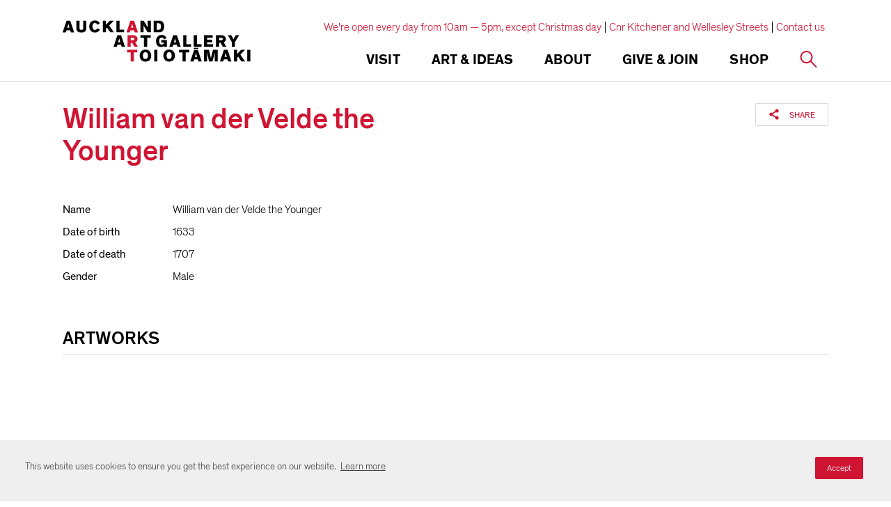

--- FILE ---
content_type: text/html; charset=utf-8
request_url: https://www.aucklandartgallery.com/explore-art-and-ideas/artist/938/william-van-der-velde-the-younger?q=%2Fexplore-art-and-ideas%2Fartist%2F938%2Fwilliam-van-der-velde-the-younger
body_size: 14063
content:
<!DOCTYPE html>
    <html lang="en" dir="ltr">
        <head>
        
            <!-- After adding this script, call setConsentBannerParams({uuid: <unique id> }) to set unique ID for a customer.  -->
            <script>
            (function () {
                var s = document.createElement('script');
                s.src = 'https://cdn-prod.securiti.ai/consent/cookie-consent-sdk-loader.js';
                s.setAttribute('data-tenant-uuid', 'd62e2210-7dd0-469f-ba00-e068d1ed22f3');
                s.setAttribute('data-domain-uuid', '43f0df80-beab-4657-9d4d-41dafb35e6e2');
                s.setAttribute('data-backend-url', 'https://app.securiti.ai');
                s.setAttribute('data-skip-css', 'false');
                s.defer = true;
                var parent_node = document.head || document.body;
                parent_node.appendChild(s);
            })()
            </script>
        

        <!-- Base (These 3 meta tags need to be *first*) -->
        <meta charset="utf-8"/>
        <meta http-equiv="x-ua-compatible" content="ie=edge"/>
        <meta name="viewport" content="width=device-width, initial-scale=1, shrink-to-fit=no"/>

        <!-- Google Tag Manager -->
        
        <script>(function(w,d,s,l,i){w[l]=w[l]||[];w[l].push({'gtm.start':
        new Date().getTime(),event:'gtm.js'});var f=d.getElementsByTagName(s)[0],
        j=d.createElement(s),dl=l!='dataLayer'?'&l='+l:'';j.async=true;j.src=
        'https://www.googletagmanager.com/gtm.js?id='+i+dl;f.parentNode.insertBefore(j,f);
        })(window,document,'script','dataLayer','GTM-K62DJSN');</script>
        
        <!-- End Google Tag Manager -->

        <!-- Google Site Verification -->
        <meta name="google-site-verification" content="vw6twAC_FBOSuwyiAAs9XuGNprHQ2bUdNlyY5lKuvdg" />

        <!-- SEO/Marketing -->
        <meta data-react-helmet="true" name="robots" content="index, follow"/><meta data-react-helmet="true" name="description" content="Auckland Art Gallery Toi o Tāmaki is the largest art institution in New Zealand, with a collection numbering over 15,000 works. These include major holdings of New Zealand historic, modern and contemporary art, and outstanding works by Māori and Pacific Island artists, as well as European painting, sculpture and print collections ranging in date from 1376 to the present day."/><meta data-react-helmet="true" name="keywords" content="new zealand,art,auckland art gallery,cruise,auckland attraction,museum,galleries,auckland outing,excursion,daytrip,things to do auckland,auckland museums,auckland galleries,contemporary art,historical art,māori art,international art"/><meta data-react-helmet="true" property="og:locale" content="en_NZ"/><meta data-react-helmet="true" property="og:title" content="William van der Velde the Younger | Auckland Art Gallery Toi o Tāmaki"/><meta data-react-helmet="true" property="og:description" content="Auckland Art Gallery Toi o Tāmaki is the largest art institution in New Zealand, with a collection numbering over 15,000 works. These include major holdings of New Zealand historic, modern and contemporary art, and outstanding works by Māori and Pacific Island artists, as well as European painting, sculpture and print collections ranging in date from 1376 to the present day."/><meta data-react-helmet="true" property="og:site_name" content="Auckland Art Gallery Toi o Tāmaki"/><meta data-react-helmet="true" property="og:image" content="https://www.aucklandartgallery.com/static/images/logos/aag-logo.png"/><meta data-react-helmet="true" property="og:type" content="article"/><meta data-react-helmet="true" property="og:url" content="https://www.aucklandartgallery.com/explore-art-and-ideas/artist/938/william-van-der-velde-the-younger"/><meta data-react-helmet="true" name="twitter:card" content="summary_large_image"/><meta data-react-helmet="true" name="twitter:site" content="@auckartgal"/><meta data-react-helmet="true" name="twitter:title" content="William van der Velde the Younger | Auckland Art Gallery Toi o Tāmaki"/><meta data-react-helmet="true" name="twitter:description" content="Auckland Art Gallery Toi o Tāmaki is the largest art institution in New Zealand, with a collection numbering over 15,000 works. These include major holdings of New Zealand historic, modern and contemporary art, and outstanding works by Māori and Pacific Island artists, as well as European painting, sculpture and print collections ranging in date from 1376 to the present day."/><meta data-react-helmet="true" name="twitter:url" content="https://www.aucklandartgallery.com/explore-art-and-ideas/artist/938/william-van-der-velde-the-younger"/><meta data-react-helmet="true" name="twitter:image" content="https://www.aucklandartgallery.com/static/images/logos/aag-logo.png"/><meta data-react-helmet="true" name="theme-color" content="#D01533" media="(prefers-color-scheme: light)"/><meta data-react-helmet="true" name="theme-color" content="#D01533" media="(prefers-color-scheme: dark)"/>

        <title data-react-helmet="true">William van der Velde the Younger | Auckland Art Gallery Toi o Tāmaki</title>

        <link rel="stylesheet" type="text/css" href="/static/index.a8d2223bf9c91d286412.css">

        <link rel="icon" href="/static/favicon.ico">
        <link rel="mask-icon" href="/static/safari-pinned-tab.svg" color="#000000">
        <meta name="theme-color" content="#ffffff">
    </head>
        <body>
        <!-- Google Tag Manager (noscript) -->
        
        <noscript><iframe src="https://www.googletagmanager.com/ns.html?id=GTM-K62DJSN"
        height="0" width="0" style="display:none;visibility:hidden"></iframe></noscript>
        
        <!-- End Google Tag Manager (noscript) -->

        <div id="root"><div class="base"><div class="top-headroom headroom-wrapper"><div class="headroom headroom--unfixed"><header class="header"><div class="header-inner || constrain-width"><a class="header-logo" href="/"><svg class="logo" viewBox="0 0 549 122"><title>Auckland Art Gallery</title><use xlink:href="/static/assets/images/sprite.e0033e5444b18f41483d.svg#aag-logo"></use></svg></a><div class="navigation-bar"><div class="navigation-actions"><button class="navigation-toggle || icon-button || button default"><span class="icon-button-inner"><span class="icon-button-icon || hamburger-icon"><span></span><span></span><span></span><span></span></span></span></button><a class="icon-button || button default" href="/s"><svg viewBox="0 0 40 40" aria-hidden="true" focusable="true" name="search" width="22" height="22" class="icon" type="default"><title>Search</title><use xlink:href="/static/assets/images/sprite.5951385a21d003da0d50.svg#search"></use></svg></a><div class="social-sharing icon-only"><svg viewBox="0 0 40 40" aria-hidden="true" focusable="true" name="share" width="20" height="20" class="icon" type="default"><title>Share</title><use xlink:href="/static/assets/images/sprite.5951385a21d003da0d50.svg#share"></use></svg><div class="social-links right"><button aria-label="twitter" class="react-share__ShareButton" style="background-color:transparent;border:none;padding:0;font:inherit;color:inherit;cursor:pointer"><svg viewBox="0 0 40 40" aria-hidden="true" focusable="true" name="twitter" width="20" height="20" class="icon" type="default"><title>Twitter</title><use xlink:href="/static/assets/images/sprite.5951385a21d003da0d50.svg#twitter"></use></svg></button><button aria-label="facebook" class="react-share__ShareButton" style="background-color:transparent;border:none;padding:0;font:inherit;color:inherit;cursor:pointer"><svg viewBox="0 0 40 40" aria-hidden="true" focusable="true" name="facebook" width="20" height="20" class="icon" type="default"><title>Facebook</title><use xlink:href="/static/assets/images/sprite.5951385a21d003da0d50.svg#facebook"></use></svg></button><button aria-label="pinterest" class="react-share__ShareButton" style="background-color:transparent;border:none;padding:0;font:inherit;color:inherit;cursor:pointer"><svg viewBox="0 0 40 40" aria-hidden="true" focusable="true" name="pinterest" width="20" height="20" class="icon" type="default"><title>Pinterest</title><use xlink:href="/static/assets/images/sprite.5951385a21d003da0d50.svg#pinterest"></use></svg></button><button content="Auckland Art Gallery Toi o Tāmaki is the largest art institution in New Zealand, with a collection numbering over 15,000 works. These include major holdings of New Zealand historic, modern and contemporary art, and outstanding works by Māori and Pacific Island artists, as well as European painting, sculpture and print collections ranging in date from 1376 to the present day." aria-label="tumblr" class="react-share__ShareButton" style="background-color:transparent;border:none;padding:0;font:inherit;color:inherit;cursor:pointer"><svg viewBox="0 0 40 40" aria-hidden="true" focusable="true" name="tumblr" width="20" height="20" class="icon" type="default"><title>Tumblr</title><use xlink:href="/static/assets/images/sprite.5951385a21d003da0d50.svg#tumblr"></use></svg></button><button aria-label="email" class="react-share__ShareButton" style="background-color:transparent;border:none;padding:0;font:inherit;color:inherit;cursor:pointer"><svg viewBox="0 0 40 40" aria-hidden="true" focusable="true" name="email" width="20" height="20" class="icon" type="default"><title>Email</title><use xlink:href="/static/assets/images/sprite.5951385a21d003da0d50.svg#email"></use></svg></button><div class="arrow"></div></div></div></div><div class="navigation-bar-inner"><nav class="navigation "><div class="navigation-item"><div class="navigation-link desktop"><h5 class="label">Visit</h5></div><button class="navigation-link mobile"><h5 class="label">Visit</h5></button><div class="sub-navigation"><button class="sub-navigation-controls"><svg viewBox="0 0 40 40" aria-hidden="true" focusable="true" name="long-arrow" width="20" height="20" class="icon" type="default"><title>Long Arrow</title><use xlink:href="/static/assets/images/sprite.5951385a21d003da0d50.svg#long-arrow"></use></svg><h5 class="current-item">Visit</h5></button><h4 class="sub-navigation-title">Planning your visit</h4><nav class="sub-navigation-inner"><div class="sub-navigation-section"><a class="sub-navigation-item primary" href="/visit/whats-on"><svg viewBox="0 0 40 40" aria-hidden="true" focusable="true" name="chevron" class="icon" type="default" width="40" height="40"><title>Chevron</title><use xlink:href="/static/assets/images/sprite.5951385a21d003da0d50.svg#chevron"></use></svg>What&#x27;s on</a><a class="sub-navigation-item secondary" href="/search/exhibitions?date-range=future"><svg viewBox="0 0 40 40" aria-hidden="true" focusable="true" name="chevron" class="icon" type="default" width="40" height="40"><title>Chevron</title><use xlink:href="/static/assets/images/sprite.5951385a21d003da0d50.svg#chevron"></use></svg>Exhibitions</a><a class="sub-navigation-item secondary" href="/search/events?date-range=future"><svg viewBox="0 0 40 40" aria-hidden="true" focusable="true" name="chevron" class="icon" type="default" width="40" height="40"><title>Chevron</title><use xlink:href="/static/assets/images/sprite.5951385a21d003da0d50.svg#chevron"></use></svg>Events</a><a class="sub-navigation-item secondary" href="/visit/whats-on/tours"><svg viewBox="0 0 40 40" aria-hidden="true" focusable="true" name="chevron" class="icon" type="default" width="40" height="40"><title>Chevron</title><use xlink:href="/static/assets/images/sprite.5951385a21d003da0d50.svg#chevron"></use></svg>Tours</a></div><div class="sub-navigation-section"><a href="https://www.aucklandartgallery.com/visit/visitor-information" class="sub-navigation-item primary"><svg viewBox="0 0 40 40" aria-hidden="true" focusable="true" name="chevron" class="icon" type="default" width="40" height="40"><title>Chevron</title><use xlink:href="/static/assets/images/sprite.5951385a21d003da0d50.svg#chevron"></use></svg>Visitor information</a><a class="sub-navigation-item secondary" href="/visit/visitor-information/admission"><svg viewBox="0 0 40 40" aria-hidden="true" focusable="true" name="chevron" class="icon" type="default" width="40" height="40"><title>Chevron</title><use xlink:href="/static/assets/images/sprite.5951385a21d003da0d50.svg#chevron"></use></svg>Admission</a><a class="sub-navigation-item secondary" href="/visit/visitor-information/accessibility"><svg viewBox="0 0 40 40" aria-hidden="true" focusable="true" name="chevron" class="icon" type="default" width="40" height="40"><title>Chevron</title><use xlink:href="/static/assets/images/sprite.5951385a21d003da0d50.svg#chevron"></use></svg>Accessibility</a><a class="sub-navigation-item secondary" href="/visit/visitor-information/cafe"><svg viewBox="0 0 40 40" aria-hidden="true" focusable="true" name="chevron" class="icon" type="default" width="40" height="40"><title>Chevron</title><use xlink:href="/static/assets/images/sprite.5951385a21d003da0d50.svg#chevron"></use></svg>Café</a><a class="sub-navigation-item secondary" href="/visit/visitor-information/shop"><svg viewBox="0 0 40 40" aria-hidden="true" focusable="true" name="chevron" class="icon" type="default" width="40" height="40"><title>Chevron</title><use xlink:href="/static/assets/images/sprite.5951385a21d003da0d50.svg#chevron"></use></svg>Shop</a><a href="https://www.aucklandartgallery.com/page/members-lounge" class="sub-navigation-item secondary"><svg viewBox="0 0 40 40" aria-hidden="true" focusable="true" name="chevron" class="icon" type="default" width="40" height="40"><title>Chevron</title><use xlink:href="/static/assets/images/sprite.5951385a21d003da0d50.svg#chevron"></use></svg>Members Lounge</a><a class="sub-navigation-item secondary" href="/visit/visitor-information/faqs"><svg viewBox="0 0 40 40" aria-hidden="true" focusable="true" name="chevron" class="icon" type="default" width="40" height="40"><title>Chevron</title><use xlink:href="/static/assets/images/sprite.5951385a21d003da0d50.svg#chevron"></use></svg>FAQs</a><a class="sub-navigation-item secondary" href="/visit/visitor-information/getting-here"><svg viewBox="0 0 40 40" aria-hidden="true" focusable="true" name="chevron" class="icon" type="default" width="40" height="40"><title>Chevron</title><use xlink:href="/static/assets/images/sprite.5951385a21d003da0d50.svg#chevron"></use></svg>Getting here</a><a class="sub-navigation-item secondary" href="/visit/visitor-information/heritage-restoration-project-kia-whakahou-kia-whakaora"><svg viewBox="0 0 40 40" aria-hidden="true" focusable="true" name="chevron" class="icon" type="default" width="40" height="40"><title>Chevron</title><use xlink:href="/static/assets/images/sprite.5951385a21d003da0d50.svg#chevron"></use></svg>Heritage Restoration Project</a></div><div class="sub-navigation-section"><a class="sub-navigation-item primary" href="/visit/experience-auckland"><svg viewBox="0 0 40 40" aria-hidden="true" focusable="true" name="chevron" class="icon" type="default" width="40" height="40"><title>Chevron</title><use xlink:href="/static/assets/images/sprite.5951385a21d003da0d50.svg#chevron"></use></svg>Experience Auckland</a></div><div class="sub-navigation-section"><a class="sub-navigation-item primary" href="/visit/education-groups"><svg viewBox="0 0 40 40" aria-hidden="true" focusable="true" name="chevron" class="icon" type="default" width="40" height="40"><title>Chevron</title><use xlink:href="/static/assets/images/sprite.5951385a21d003da0d50.svg#chevron"></use></svg>Education</a><a href="https://www.aucklandartgallery.com/visit/education-groups/education-resources" class="sub-navigation-item secondary"><svg viewBox="0 0 40 40" aria-hidden="true" focusable="true" name="chevron" class="icon" type="default" width="40" height="40"><title>Chevron</title><use xlink:href="/static/assets/images/sprite.5951385a21d003da0d50.svg#chevron"></use></svg>Education resources</a><a href="https://www.aucklandartgallery.com/page/pat-hanly-creativity-project-and-awards" class="sub-navigation-item secondary"><svg viewBox="0 0 40 40" aria-hidden="true" focusable="true" name="chevron" class="icon" type="default" width="40" height="40"><title>Chevron</title><use xlink:href="/static/assets/images/sprite.5951385a21d003da0d50.svg#chevron"></use></svg>Pat Hanly Creativity Project &amp; Awards</a></div><div class="sub-navigation-section"><a class="sub-navigation-item primary" href="/visit/families/kids-and-whanau"><svg viewBox="0 0 40 40" aria-hidden="true" focusable="true" name="chevron" class="icon" type="default" width="40" height="40"><title>Chevron</title><use xlink:href="/static/assets/images/sprite.5951385a21d003da0d50.svg#chevron"></use></svg>Kids &amp; whānau</a><a class="sub-navigation-item secondary" href="/visit/families/kids-and-whanau/creative-learning-centre"><svg viewBox="0 0 40 40" aria-hidden="true" focusable="true" name="chevron" class="icon" type="default" width="40" height="40"><title>Chevron</title><use xlink:href="/static/assets/images/sprite.5951385a21d003da0d50.svg#chevron"></use></svg>Creative Learning Centre</a></div></nav></div></div><div class="navigation-item"><div class="navigation-link desktop"><h5 class="label">Art &amp; Ideas</h5></div><button class="navigation-link mobile"><h5 class="label">Art &amp; Ideas</h5></button><div class="sub-navigation"><button class="sub-navigation-controls"><svg viewBox="0 0 40 40" aria-hidden="true" focusable="true" name="long-arrow" width="20" height="20" class="icon" type="default"><title>Long Arrow</title><use xlink:href="/static/assets/images/sprite.5951385a21d003da0d50.svg#long-arrow"></use></svg><h5 class="current-item">Art &amp; Ideas</h5></button><h4 class="sub-navigation-title">Explore our collection</h4><nav class="sub-navigation-inner"><div class="sub-navigation-section"><a class="sub-navigation-item primary" href="/art-ideas/explore-art-and-ideas"><svg viewBox="0 0 40 40" aria-hidden="true" focusable="true" name="chevron" class="icon" type="default" width="40" height="40"><title>Chevron</title><use xlink:href="/static/assets/images/sprite.5951385a21d003da0d50.svg#chevron"></use></svg>Explore Art &amp; Ideas</a><a class="sub-navigation-item secondary" href="/explore-art-and-ideas/advanced-collection-search"><svg viewBox="0 0 40 40" aria-hidden="true" focusable="true" name="chevron" class="icon" type="default" width="40" height="40"><title>Chevron</title><use xlink:href="/static/assets/images/sprite.5951385a21d003da0d50.svg#chevron"></use></svg>Advanced collection search</a><a class="sub-navigation-item secondary" href="/search/archives"><svg viewBox="0 0 40 40" aria-hidden="true" focusable="true" name="chevron" class="icon" type="default" width="40" height="40"><title>Chevron</title><use xlink:href="/static/assets/images/sprite.5951385a21d003da0d50.svg#chevron"></use></svg>Archives</a><a class="sub-navigation-item secondary" href="/articles"><svg viewBox="0 0 40 40" aria-hidden="true" focusable="true" name="chevron" class="icon" type="default" width="40" height="40"><title>Chevron</title><use xlink:href="/static/assets/images/sprite.5951385a21d003da0d50.svg#chevron"></use></svg>Articles</a><a class="sub-navigation-item secondary" href="/page/art-toi-magazine"><svg viewBox="0 0 40 40" aria-hidden="true" focusable="true" name="chevron" class="icon" type="default" width="40" height="40"><title>Chevron</title><use xlink:href="/static/assets/images/sprite.5951385a21d003da0d50.svg#chevron"></use></svg>Art Toi magazine</a><a href="https://www.aucklandartgallery.com/page/cultured-conversations" class="sub-navigation-item secondary"><svg viewBox="0 0 40 40" aria-hidden="true" focusable="true" name="chevron" class="icon" type="default" width="40" height="40"><title>Chevron</title><use xlink:href="/static/assets/images/sprite.5951385a21d003da0d50.svg#chevron"></use></svg>Cultured Conversations</a><a class="sub-navigation-item secondary" href="/search/ideas?contentType[]=publication"><svg viewBox="0 0 40 40" aria-hidden="true" focusable="true" name="chevron" class="icon" type="default" width="40" height="40"><title>Chevron</title><use xlink:href="/static/assets/images/sprite.5951385a21d003da0d50.svg#chevron"></use></svg>Publications</a><a class="sub-navigation-item secondary" href="/search/ideas?contentType[]=audio&amp;contentType[]=video"><svg viewBox="0 0 40 40" aria-hidden="true" focusable="true" name="chevron" class="icon" type="default" width="40" height="40"><title>Chevron</title><use xlink:href="/static/assets/images/sprite.5951385a21d003da0d50.svg#chevron"></use></svg>Video and audio</a><a href="https://www.aucklandartgallery.com/page/virtual-tours" class="sub-navigation-item secondary"><svg viewBox="0 0 40 40" aria-hidden="true" focusable="true" name="chevron" class="icon" type="default" width="40" height="40"><title>Chevron</title><use xlink:href="/static/assets/images/sprite.5951385a21d003da0d50.svg#chevron"></use></svg>Virtual tours</a></div><div class="sub-navigation-section"><a class="sub-navigation-item primary" href="/art-ideas/e-h-mccormick-library"><svg viewBox="0 0 40 40" aria-hidden="true" focusable="true" name="chevron" class="icon" type="default" width="40" height="40"><title>Chevron</title><use xlink:href="/static/assets/images/sprite.5951385a21d003da0d50.svg#chevron"></use></svg>E H McCormick Library</a><a class="sub-navigation-item secondary" href="/art-ideas/e-h-mccormick-library/reading-room-journal"><svg viewBox="0 0 40 40" aria-hidden="true" focusable="true" name="chevron" class="icon" type="default" width="40" height="40"><title>Chevron</title><use xlink:href="/static/assets/images/sprite.5951385a21d003da0d50.svg#chevron"></use></svg>Reading Room Journal</a><a class="sub-navigation-item secondary" href="/art-ideas/e-h-mccormick-library/useful-links"><svg viewBox="0 0 40 40" aria-hidden="true" focusable="true" name="chevron" class="icon" type="default" width="40" height="40"><title>Chevron</title><use xlink:href="/static/assets/images/sprite.5951385a21d003da0d50.svg#chevron"></use></svg>Useful links</a></div><div class="sub-navigation-section"><a class="sub-navigation-item primary" href="/art-ideas/conservation-research-centre"><svg viewBox="0 0 40 40" aria-hidden="true" focusable="true" name="chevron" class="icon" type="default" width="40" height="40"><title>Chevron</title><use xlink:href="/static/assets/images/sprite.5951385a21d003da0d50.svg#chevron"></use></svg>Conservation Research Centre</a><a class="sub-navigation-item secondary" href="/art-ideas/conservation-research-centre/research"><svg viewBox="0 0 40 40" aria-hidden="true" focusable="true" name="chevron" class="icon" type="default" width="40" height="40"><title>Chevron</title><use xlink:href="/static/assets/images/sprite.5951385a21d003da0d50.svg#chevron"></use></svg>Research</a><a class="sub-navigation-item secondary" href="/art-ideas/conservation-research-centre/history"><svg viewBox="0 0 40 40" aria-hidden="true" focusable="true" name="chevron" class="icon" type="default" width="40" height="40"><title>Chevron</title><use xlink:href="/static/assets/images/sprite.5951385a21d003da0d50.svg#chevron"></use></svg>History</a><a class="sub-navigation-item secondary" href="/art-ideas/conservation-research-centre/treatment"><svg viewBox="0 0 40 40" aria-hidden="true" focusable="true" name="chevron" class="icon" type="default" width="40" height="40"><title>Chevron</title><use xlink:href="/static/assets/images/sprite.5951385a21d003da0d50.svg#chevron"></use></svg>Treatment</a><a class="sub-navigation-item secondary" href="/art-ideas/conservation-research-centre/conservation-services"><svg viewBox="0 0 40 40" aria-hidden="true" focusable="true" name="chevron" class="icon" type="default" width="40" height="40"><title>Chevron</title><use xlink:href="/static/assets/images/sprite.5951385a21d003da0d50.svg#chevron"></use></svg>Services</a><a class="sub-navigation-item secondary" href="/art-ideas/conservation-research-centre/caring-for-your-works-of-art"><svg viewBox="0 0 40 40" aria-hidden="true" focusable="true" name="chevron" class="icon" type="default" width="40" height="40"><title>Chevron</title><use xlink:href="/static/assets/images/sprite.5951385a21d003da0d50.svg#chevron"></use></svg>Caring for your works of art</a></div><div class="sub-navigation-section"><a class="sub-navigation-item primary" href="/art-ideas/request-a-print"><svg viewBox="0 0 40 40" aria-hidden="true" focusable="true" name="chevron" class="icon" type="default" width="40" height="40"><title>Chevron</title><use xlink:href="/static/assets/images/sprite.5951385a21d003da0d50.svg#chevron"></use></svg>Request a print</a></div></nav></div></div><div class="navigation-item"><div class="navigation-link desktop"><h5 class="label">About</h5></div><button class="navigation-link mobile"><h5 class="label">About</h5></button><div class="sub-navigation"><button class="sub-navigation-controls"><svg viewBox="0 0 40 40" aria-hidden="true" focusable="true" name="long-arrow" width="20" height="20" class="icon" type="default"><title>Long Arrow</title><use xlink:href="/static/assets/images/sprite.5951385a21d003da0d50.svg#long-arrow"></use></svg><h5 class="current-item">About</h5></button><h4 class="sub-navigation-title">Find out more about us</h4><nav class="sub-navigation-inner"><div class="sub-navigation-section"><a class="sub-navigation-item primary" href="/about/vision-and-values"><svg viewBox="0 0 40 40" aria-hidden="true" focusable="true" name="chevron" class="icon" type="default" width="40" height="40"><title>Chevron</title><use xlink:href="/static/assets/images/sprite.5951385a21d003da0d50.svg#chevron"></use></svg>Vision and values</a></div><div class="sub-navigation-section"><a class="sub-navigation-item primary" href="/about/major-projects"><svg viewBox="0 0 40 40" aria-hidden="true" focusable="true" name="chevron" class="icon" type="default" width="40" height="40"><title>Chevron</title><use xlink:href="/static/assets/images/sprite.5951385a21d003da0d50.svg#chevron"></use></svg>Major projects</a><a class="sub-navigation-item secondary" href="/about/major-projects/michele-whitecliffe-art-writing-prize"><svg viewBox="0 0 40 40" aria-hidden="true" focusable="true" name="chevron" class="icon" type="default" width="40" height="40"><title>Chevron</title><use xlink:href="/static/assets/images/sprite.5951385a21d003da0d50.svg#chevron"></use></svg>Michèle Whitecliffe Art Writing Prize</a><a class="sub-navigation-item secondary" href="/about/major-projects/walters-prize"><svg viewBox="0 0 40 40" aria-hidden="true" focusable="true" name="chevron" class="icon" type="default" width="40" height="40"><title>Chevron</title><use xlink:href="/static/assets/images/sprite.5951385a21d003da0d50.svg#chevron"></use></svg>Walters Prize</a><a href="https://www.aucklandartgallery.com/toi-tu-toi-ora-contemporary-maori-art" class="sub-navigation-item secondary"><svg viewBox="0 0 40 40" aria-hidden="true" focusable="true" name="chevron" class="icon" type="default" width="40" height="40"><title>Chevron</title><use xlink:href="/static/assets/images/sprite.5951385a21d003da0d50.svg#chevron"></use></svg>Toi Tū Toi Ora: Contemporary Māori Art</a><a class="sub-navigation-item secondary" href="/about/major-projects/the-complete-frances-hodgkins"><svg viewBox="0 0 40 40" aria-hidden="true" focusable="true" name="chevron" class="icon" type="default" width="40" height="40"><title>Chevron</title><use xlink:href="/static/assets/images/sprite.5951385a21d003da0d50.svg#chevron"></use></svg>The Complete Frances Hodgkins</a><a class="sub-navigation-item secondary" href="/about/major-projects/auckland-triennial"><svg viewBox="0 0 40 40" aria-hidden="true" focusable="true" name="chevron" class="icon" type="default" width="40" height="40"><title>Chevron</title><use xlink:href="/static/assets/images/sprite.5951385a21d003da0d50.svg#chevron"></use></svg>Auckland Triennial</a><a class="sub-navigation-item secondary" href="/about/major-projects/lindauer-online"><svg viewBox="0 0 40 40" aria-hidden="true" focusable="true" name="chevron" class="icon" type="default" width="40" height="40"><title>Chevron</title><use xlink:href="/static/assets/images/sprite.5951385a21d003da0d50.svg#chevron"></use></svg>Lindauer Online</a></div><div class="sub-navigation-section"><a class="sub-navigation-item primary" href="/about/news"><svg viewBox="0 0 40 40" aria-hidden="true" focusable="true" name="chevron" class="icon" type="default" width="40" height="40"><title>Chevron</title><use xlink:href="/static/assets/images/sprite.5951385a21d003da0d50.svg#chevron"></use></svg>News</a></div><div class="sub-navigation-section"><a href="https://www.aucklandartgallery.com/page/annual-review-20242025" class="sub-navigation-item primary"><svg viewBox="0 0 40 40" aria-hidden="true" focusable="true" name="chevron" class="icon" type="default" width="40" height="40"><title>Chevron</title><use xlink:href="/static/assets/images/sprite.5951385a21d003da0d50.svg#chevron"></use></svg>Annual Review</a></div><div class="sub-navigation-section"><a class="sub-navigation-item primary" href="/about/services"><svg viewBox="0 0 40 40" aria-hidden="true" focusable="true" name="chevron" class="icon" type="default" width="40" height="40"><title>Chevron</title><use xlink:href="/static/assets/images/sprite.5951385a21d003da0d50.svg#chevron"></use></svg>Services</a></div><div class="sub-navigation-section"><a class="sub-navigation-item primary" href="/about/history-and-collection"><svg viewBox="0 0 40 40" aria-hidden="true" focusable="true" name="chevron" class="icon" type="default" width="40" height="40"><title>Chevron</title><use xlink:href="/static/assets/images/sprite.5951385a21d003da0d50.svg#chevron"></use></svg>History and collection</a><a class="sub-navigation-item secondary" href="/about/history-and-collection/collections-bequests-and-donations"><svg viewBox="0 0 40 40" aria-hidden="true" focusable="true" name="chevron" class="icon" type="default" width="40" height="40"><title>Chevron</title><use xlink:href="/static/assets/images/sprite.5951385a21d003da0d50.svg#chevron"></use></svg>Collections, bequests and donations</a><a class="sub-navigation-item secondary" href="/about/history-and-collection/directors"><svg viewBox="0 0 40 40" aria-hidden="true" focusable="true" name="chevron" class="icon" type="default" width="40" height="40"><title>Chevron</title><use xlink:href="/static/assets/images/sprite.5951385a21d003da0d50.svg#chevron"></use></svg>Directors</a><a class="sub-navigation-item secondary" href="/about/history-and-collection/outward-loans"><svg viewBox="0 0 40 40" aria-hidden="true" focusable="true" name="chevron" class="icon" type="default" width="40" height="40"><title>Chevron</title><use xlink:href="/static/assets/images/sprite.5951385a21d003da0d50.svg#chevron"></use></svg>Outward loans</a></div><div class="sub-navigation-section"><a class="sub-navigation-item primary" href="/about/building"><svg viewBox="0 0 40 40" aria-hidden="true" focusable="true" name="chevron" class="icon" type="default" width="40" height="40"><title>Chevron</title><use xlink:href="/static/assets/images/sprite.5951385a21d003da0d50.svg#chevron"></use></svg>Building</a><a class="sub-navigation-item secondary" href="/about/building/architecture"><svg viewBox="0 0 40 40" aria-hidden="true" focusable="true" name="chevron" class="icon" type="default" width="40" height="40"><title>Chevron</title><use xlink:href="/static/assets/images/sprite.5951385a21d003da0d50.svg#chevron"></use></svg>Architecture</a><a class="sub-navigation-item secondary" href="/about/building/awards"><svg viewBox="0 0 40 40" aria-hidden="true" focusable="true" name="chevron" class="icon" type="default" width="40" height="40"><title>Chevron</title><use xlink:href="/static/assets/images/sprite.5951385a21d003da0d50.svg#chevron"></use></svg>Awards</a><a class="sub-navigation-item secondary" href="/about/building/honour-board"><svg viewBox="0 0 40 40" aria-hidden="true" focusable="true" name="chevron" class="icon" type="default" width="40" height="40"><title>Chevron</title><use xlink:href="/static/assets/images/sprite.5951385a21d003da0d50.svg#chevron"></use></svg>Honour board</a><a class="sub-navigation-item secondary" href="/about/building/maori-commissions"><svg viewBox="0 0 40 40" aria-hidden="true" focusable="true" name="chevron" class="icon" type="default" width="40" height="40"><title>Chevron</title><use xlink:href="/static/assets/images/sprite.5951385a21d003da0d50.svg#chevron"></use></svg>Māori commissions</a></div><div class="sub-navigation-section"><a class="sub-navigation-item primary" href="/about/communities"><svg viewBox="0 0 40 40" aria-hidden="true" focusable="true" name="chevron" class="icon" type="default" width="40" height="40"><title>Chevron</title><use xlink:href="/static/assets/images/sprite.5951385a21d003da0d50.svg#chevron"></use></svg>Communities</a><a class="sub-navigation-item secondary" href="/about/communities/haerewa"><svg viewBox="0 0 40 40" aria-hidden="true" focusable="true" name="chevron" class="icon" type="default" width="40" height="40"><title>Chevron</title><use xlink:href="/static/assets/images/sprite.5951385a21d003da0d50.svg#chevron"></use></svg>Haerewa</a><a href="https://www.aucklandartgallery.com/page/rainbow-lgbtqi-communities" class="sub-navigation-item secondary"><svg viewBox="0 0 40 40" aria-hidden="true" focusable="true" name="chevron" class="icon" type="default" width="40" height="40"><title>Chevron</title><use xlink:href="/static/assets/images/sprite.5951385a21d003da0d50.svg#chevron"></use></svg>Rainbow (LGBTQI+) communities</a></div><div class="sub-navigation-section"><a class="sub-navigation-item primary" href="/about/people-and-careers"><svg viewBox="0 0 40 40" aria-hidden="true" focusable="true" name="chevron" class="icon" type="default" width="40" height="40"><title>Chevron</title><use xlink:href="/static/assets/images/sprite.5951385a21d003da0d50.svg#chevron"></use></svg>People and careers</a><a class="sub-navigation-item secondary" href="/about/people-and-careers/our-people"><svg viewBox="0 0 40 40" aria-hidden="true" focusable="true" name="chevron" class="icon" type="default" width="40" height="40"><title>Chevron</title><use xlink:href="/static/assets/images/sprite.5951385a21d003da0d50.svg#chevron"></use></svg>Our people</a><a class="sub-navigation-item secondary" href="/about/people-and-careers/marylyn-mayo-internship"><svg viewBox="0 0 40 40" aria-hidden="true" focusable="true" name="chevron" class="icon" type="default" width="40" height="40"><title>Chevron</title><use xlink:href="/static/assets/images/sprite.5951385a21d003da0d50.svg#chevron"></use></svg>Marylyn Mayo Internship</a></div><div class="sub-navigation-section"><a class="sub-navigation-item primary" href="/about/venue-hire"><svg viewBox="0 0 40 40" aria-hidden="true" focusable="true" name="chevron" class="icon" type="default" width="40" height="40"><title>Chevron</title><use xlink:href="/static/assets/images/sprite.5951385a21d003da0d50.svg#chevron"></use></svg>Venue hire</a></div><div class="sub-navigation-section"><a class="sub-navigation-item primary" href="/about/contact-us"><svg viewBox="0 0 40 40" aria-hidden="true" focusable="true" name="chevron" class="icon" type="default" width="40" height="40"><title>Chevron</title><use xlink:href="/static/assets/images/sprite.5951385a21d003da0d50.svg#chevron"></use></svg>Contact us</a></div></nav></div></div><div class="navigation-item"><div class="navigation-link desktop"><h5 class="label">Give &amp; Join</h5></div><button class="navigation-link mobile"><h5 class="label">Give &amp; Join</h5></button><div class="sub-navigation"><button class="sub-navigation-controls"><svg viewBox="0 0 40 40" aria-hidden="true" focusable="true" name="long-arrow" width="20" height="20" class="icon" type="default"><title>Long Arrow</title><use xlink:href="/static/assets/images/sprite.5951385a21d003da0d50.svg#long-arrow"></use></svg><h5 class="current-item">Give &amp; Join</h5></button><nav class="sub-navigation-inner"><div class="sub-navigation-section"><a href="https://www.aucklandartgallery.com/page/gallery-membership" class="sub-navigation-item primary"><svg viewBox="0 0 40 40" aria-hidden="true" focusable="true" name="chevron" class="icon" type="default" width="40" height="40"><title>Chevron</title><use xlink:href="/static/assets/images/sprite.5951385a21d003da0d50.svg#chevron"></use></svg>Membership</a></div><div class="sub-navigation-section"><a class="sub-navigation-item primary" href="/give-and-join/volunteer"><svg viewBox="0 0 40 40" aria-hidden="true" focusable="true" name="chevron" class="icon" type="default" width="40" height="40"><title>Chevron</title><use xlink:href="/static/assets/images/sprite.5951385a21d003da0d50.svg#chevron"></use></svg>Volunteer</a></div><div class="sub-navigation-section"><a class="sub-navigation-item primary" href="/give-and-join/donate-now"><svg viewBox="0 0 40 40" aria-hidden="true" focusable="true" name="chevron" class="icon" type="default" width="40" height="40"><title>Chevron</title><use xlink:href="/static/assets/images/sprite.5951385a21d003da0d50.svg#chevron"></use></svg>Donate now</a></div><div class="sub-navigation-section"><a class="sub-navigation-item primary" href="/give-and-join/donor-groups"><svg viewBox="0 0 40 40" aria-hidden="true" focusable="true" name="chevron" class="icon" type="default" width="40" height="40"><title>Chevron</title><use xlink:href="/static/assets/images/sprite.5951385a21d003da0d50.svg#chevron"></use></svg>Donor groups</a><a class="sub-navigation-item secondary" href="/give-and-join/donor-groups/patrons"><svg viewBox="0 0 40 40" aria-hidden="true" focusable="true" name="chevron" class="icon" type="default" width="40" height="40"><title>Chevron</title><use xlink:href="/static/assets/images/sprite.5951385a21d003da0d50.svg#chevron"></use></svg>Patrons</a><a class="sub-navigation-item secondary" href="/give-and-join/donor-groups/contemporary-benefactors"><svg viewBox="0 0 40 40" aria-hidden="true" focusable="true" name="chevron" class="icon" type="default" width="40" height="40"><title>Chevron</title><use xlink:href="/static/assets/images/sprite.5951385a21d003da0d50.svg#chevron"></use></svg>Contemporary Benefactors</a><a class="sub-navigation-item secondary" href="/give-and-join/donor-groups/international-ambassadors"><svg viewBox="0 0 40 40" aria-hidden="true" focusable="true" name="chevron" class="icon" type="default" width="40" height="40"><title>Chevron</title><use xlink:href="/static/assets/images/sprite.5951385a21d003da0d50.svg#chevron"></use></svg>International Ambassadors</a><a class="sub-navigation-item secondary" href="/give-and-join/donor-groups/foundation"><svg viewBox="0 0 40 40" aria-hidden="true" focusable="true" name="chevron" class="icon" type="default" width="40" height="40"><title>Chevron</title><use xlink:href="/static/assets/images/sprite.5951385a21d003da0d50.svg#chevron"></use></svg>Foundation</a></div><div class="sub-navigation-section"><a class="sub-navigation-item primary" href="/give-and-join/partnerships"><svg viewBox="0 0 40 40" aria-hidden="true" focusable="true" name="chevron" class="icon" type="default" width="40" height="40"><title>Chevron</title><use xlink:href="/static/assets/images/sprite.5951385a21d003da0d50.svg#chevron"></use></svg>Partnerships</a></div><div class="sub-navigation-section"><a href="https://www.aucklandartgallery.com/give-and-join/leave-a-gift" class="sub-navigation-item primary"><svg viewBox="0 0 40 40" aria-hidden="true" focusable="true" name="chevron" class="icon" type="default" width="40" height="40"><title>Chevron</title><use xlink:href="/static/assets/images/sprite.5951385a21d003da0d50.svg#chevron"></use></svg>Leave a gift </a></div><div class="sub-navigation-section"><a class="sub-navigation-item primary" href="/give-and-join/contact-us-give-join"><svg viewBox="0 0 40 40" aria-hidden="true" focusable="true" name="chevron" class="icon" type="default" width="40" height="40"><title>Chevron</title><use xlink:href="/static/assets/images/sprite.5951385a21d003da0d50.svg#chevron"></use></svg>Contact us</a></div></nav></div></div><div class="navigation-item"><a class="navigation-link" href="https://shop.aucklandartgallery.com/"><h5 class="label">Shop</h5></a></div><div class="navigation-item desktop-only"><a class="navigation-link primary" href="/s"><svg viewBox="0 0 40 40" aria-hidden="true" focusable="true" name="search" width="25" height="25" class="icon" type="default"><title>Search</title><use xlink:href="/static/assets/images/sprite.5951385a21d003da0d50.svg#search"></use></svg></a></div></nav><div class="navigation-secondary"><a class="navigation-item" href="/visit/visitor-information">We&#x27;re open every day from 10am — 5pm, except Christmas day</a><a class="navigation-item" href="https://www.google.com/maps/search/?api=1&amp;query=Auckland+Art+Gallery+Toi+o+T%C4%81maki&amp;query_place_id=ChIJbUgSLvtHDW0RFXKLUva-kD4" target="_blank" rel="noreferrer">Cnr Kitchener and Wellesley Streets</a><a class="navigation-item" href="/about/contact-us">Contact us</a></div></div></div></div></header></div></div><main class="page" role="main"><div class="content-page constrain-width"><article class="artist-page"><header class="article-header"><div class="article-title-bar"><h1>William van der Velde the Younger</h1><div class="social-sharing"><button href="#" class="share-toggle"><svg viewBox="0 0 40 40" aria-hidden="true" focusable="true" name="share" width="16" height="19" class="icon" type="default"><title>Share</title><use xlink:href="/static/assets/images/sprite.5951385a21d003da0d50.svg#share"></use></svg></button><div class="social-links left"><button aria-label="twitter" class="react-share__ShareButton" style="background-color:transparent;border:none;padding:0;font:inherit;color:inherit;cursor:pointer"><svg viewBox="0 0 40 40" aria-hidden="true" focusable="true" name="twitter" width="20" height="20" class="icon" type="default"><title>Twitter</title><use xlink:href="/static/assets/images/sprite.5951385a21d003da0d50.svg#twitter"></use></svg></button><button aria-label="facebook" class="react-share__ShareButton" style="background-color:transparent;border:none;padding:0;font:inherit;color:inherit;cursor:pointer"><svg viewBox="0 0 40 40" aria-hidden="true" focusable="true" name="facebook" width="20" height="20" class="icon" type="default"><title>Facebook</title><use xlink:href="/static/assets/images/sprite.5951385a21d003da0d50.svg#facebook"></use></svg></button><button aria-label="pinterest" class="react-share__ShareButton" style="background-color:transparent;border:none;padding:0;font:inherit;color:inherit;cursor:pointer"><svg viewBox="0 0 40 40" aria-hidden="true" focusable="true" name="pinterest" width="20" height="20" class="icon" type="default"><title>Pinterest</title><use xlink:href="/static/assets/images/sprite.5951385a21d003da0d50.svg#pinterest"></use></svg></button><button content="Auckland Art Gallery Toi o Tāmaki is the largest art institution in New Zealand, with a collection numbering over 15,000 works. These include major holdings of New Zealand historic, modern and contemporary art, and outstanding works by Māori and Pacific Island artists, as well as European painting, sculpture and print collections ranging in date from 1376 to the present day." aria-label="tumblr" class="react-share__ShareButton" style="background-color:transparent;border:none;padding:0;font:inherit;color:inherit;cursor:pointer"><svg viewBox="0 0 40 40" aria-hidden="true" focusable="true" name="tumblr" width="20" height="20" class="icon" type="default"><title>Tumblr</title><use xlink:href="/static/assets/images/sprite.5951385a21d003da0d50.svg#tumblr"></use></svg></button><button aria-label="email" class="react-share__ShareButton" style="background-color:transparent;border:none;padding:0;font:inherit;color:inherit;cursor:pointer"><svg viewBox="0 0 40 40" aria-hidden="true" focusable="true" name="email" width="20" height="20" class="icon" type="default"><title>Email</title><use xlink:href="/static/assets/images/sprite.5951385a21d003da0d50.svg#email"></use></svg></button><div class="arrow"></div></div></div></div></header><div class="spec-details"><dl><dt>Name</dt><dd class="rich-editor-content">William van der Velde the Younger</dd><dt>Date of birth</dt><dd class="rich-editor-content">1633</dd><dt>Date of death</dt><dd class="rich-editor-content">1707</dd><dt>Gender</dt><dd class="rich-editor-content">Male</dd></dl></div><aside><h2 class="heading">Artworks</h2><section class="content-set"><div class="tile-block"><div class="tile-block-inner"><article class="tile tile-artwork"><div><a class="tile-archive-artwork tile-thumbnail-link" href="/explore-art-and-ideas/artwork/11440/anchorage-with-a-two-deck-man-of-war"><div class="tile-thumbnail || rectango"><picture class="hover-area"><div data-hover-text="true">view artwork</div><div data-hover-status="true"><p>Not on display</p></div><div class="image-container rectango"><img class="tile-thumbnail-image" src="https://artgallery-collection.cdn.aucklandunlimited.com/records/images/large/1707/9caa3b90aa8aa0b526e309fbbd43676be360e5fb.jpg" alt="Anchorage with a Two-Deck Man of War"/></div></picture></div></a></div><div class="tile-details"><h5 class="tile-title"><a href="/explore-art-and-ideas/artwork/11440/anchorage-with-a-two-deck-man-of-war">Anchorage with a Two-Deck Man of War</a></h5><div class="tile-show--mp"><hr/><div class="tile-artist"></div><p></p><p></p></div><div class="tile-show--normal"><div class="tile-artist"></div></div></div></article><article class="tile tile-artwork"><div><a class="tile-archive-artwork tile-thumbnail-link" href="/explore-art-and-ideas/artwork/11441/a-boat-upset-with-men-in-the-water"><div class="tile-thumbnail || rectango"><picture class="hover-area"><div data-hover-text="true">view artwork</div><div data-hover-status="true"><p>Not on display</p></div><div class="image-container rectango"><img class="tile-thumbnail-image" src="https://artgallery-collection.cdn.aucklandunlimited.com/records/images/large/1708/d45ff42c7ea1f82ad5fb6d9c237f516d4b3c434c.jpg" alt="A Boat Upset, with men in the Water"/></div></picture></div></a></div><div class="tile-details"><h5 class="tile-title"><a href="/explore-art-and-ideas/artwork/11441/a-boat-upset-with-men-in-the-water">A Boat Upset, with men in the Water</a></h5><div class="tile-show--mp"><hr/><div class="tile-artist"></div><p></p><p></p></div><div class="tile-show--normal"><div class="tile-artist"></div></div></div></article><article class="tile tile-artwork"><div><a class="tile-archive-artwork tile-thumbnail-link" href="/explore-art-and-ideas/artwork/11442/a-harbour-scene-with-a-state-barge"><div class="tile-thumbnail || rectango"><picture class="hover-area"><div data-hover-text="true">view artwork</div><div data-hover-status="true"><p>Not on display</p></div><div class="image-container rectango"><img class="tile-thumbnail-image" src="https://artgallery-collection.cdn.aucklandunlimited.com/records/images/large/1709/76ba0e35bc1db3bc19cd3162c6044e6fe724f99b.jpg" alt="A Harbour Scene with a State Barge"/></div></picture></div></a></div><div class="tile-details"><h5 class="tile-title"><a href="/explore-art-and-ideas/artwork/11442/a-harbour-scene-with-a-state-barge">A Harbour Scene with a State Barge</a></h5><div class="tile-show--mp"><hr/><div class="tile-artist"></div><p></p><p></p></div><div class="tile-show--normal"><div class="tile-artist"></div></div></div></article></div></div></section></aside></article></div><div class="constrain-width || share-page"><div class="social-sharing"><button href="#" class="share-toggle"><svg viewBox="0 0 40 40" aria-hidden="true" focusable="true" name="share" width="16" height="19" class="icon" type="default"><title>Share</title><use xlink:href="/static/assets/images/sprite.5951385a21d003da0d50.svg#share"></use></svg></button><div class="social-links top"><button aria-label="twitter" class="react-share__ShareButton" style="background-color:transparent;border:none;padding:0;font:inherit;color:inherit;cursor:pointer"><svg viewBox="0 0 40 40" aria-hidden="true" focusable="true" name="twitter" width="20" height="20" class="icon" type="default"><title>Twitter</title><use xlink:href="/static/assets/images/sprite.5951385a21d003da0d50.svg#twitter"></use></svg></button><button aria-label="facebook" class="react-share__ShareButton" style="background-color:transparent;border:none;padding:0;font:inherit;color:inherit;cursor:pointer"><svg viewBox="0 0 40 40" aria-hidden="true" focusable="true" name="facebook" width="20" height="20" class="icon" type="default"><title>Facebook</title><use xlink:href="/static/assets/images/sprite.5951385a21d003da0d50.svg#facebook"></use></svg></button><button aria-label="pinterest" class="react-share__ShareButton" style="background-color:transparent;border:none;padding:0;font:inherit;color:inherit;cursor:pointer"><svg viewBox="0 0 40 40" aria-hidden="true" focusable="true" name="pinterest" width="20" height="20" class="icon" type="default"><title>Pinterest</title><use xlink:href="/static/assets/images/sprite.5951385a21d003da0d50.svg#pinterest"></use></svg></button><button content="Auckland Art Gallery Toi o Tāmaki is the largest art institution in New Zealand, with a collection numbering over 15,000 works. These include major holdings of New Zealand historic, modern and contemporary art, and outstanding works by Māori and Pacific Island artists, as well as European painting, sculpture and print collections ranging in date from 1376 to the present day." aria-label="tumblr" class="react-share__ShareButton" style="background-color:transparent;border:none;padding:0;font:inherit;color:inherit;cursor:pointer"><svg viewBox="0 0 40 40" aria-hidden="true" focusable="true" name="tumblr" width="20" height="20" class="icon" type="default"><title>Tumblr</title><use xlink:href="/static/assets/images/sprite.5951385a21d003da0d50.svg#tumblr"></use></svg></button><button aria-label="email" class="react-share__ShareButton" style="background-color:transparent;border:none;padding:0;font:inherit;color:inherit;cursor:pointer"><svg viewBox="0 0 40 40" aria-hidden="true" focusable="true" name="email" width="20" height="20" class="icon" type="default"><title>Email</title><use xlink:href="/static/assets/images/sprite.5951385a21d003da0d50.svg#email"></use></svg></button><div class="arrow"></div></div></div></div></main><footer class="footer"><div class="footer-information"><div class="map-container"></div><div class="information-section || constrain-width"><div class="inner"><div class="info-card"><h2>Auckland Art Gallery</h2><div class="info-card-section"><p>Open every day 10am — 5pm.</p><p>Except Christmas day.</p></div><div class="info-card-section"><a href="tel:+6493791349" class="link phone"><svg viewBox="0 0 40 40" aria-hidden="true" focusable="true" name="phone" width="25" height="25" class="icon" type="default"><title>Phone</title><use xlink:href="/static/assets/images/sprite.5951385a21d003da0d50.svg#phone"></use></svg> +64 9 379 1349</a></div><div class="info-card-section"><a class="link email" href="/about/contact-us"><svg viewBox="0 0 40 40" aria-hidden="true" focusable="true" name="envelope" width="25" height="25" class="icon" type="default"><title>Envelope</title><use xlink:href="/static/assets/images/sprite.5951385a21d003da0d50.svg#envelope"></use></svg> Email us</a></div><a class="button primary" href="/visit/visitor-information/getting-here">Getting here</a></div><div class="info-card promo"><div class="newsletter-signup"><h2>Be in the know</h2><p>Sign up to our newsletter to stay up to date</p><form class="form newsletter-signup-form"><div class="form-field is-required"><div class="input-container"><div class="input-wrapper"><input type="email" class="input" name="email" id="email" placeholder="Enter your email" value="" required=""/></div></div></div><a class="link privacy-policy-link" href="/page/privacy-policy">Read about our privacy policy</a><button class="button default" type="submit">Sign up</button></form></div></div></div></div></div><div class="newsletter-signup-banner"><h4>Be in the know</h4><p>Sign up to our newsletter</p><button class="button default small">Sign up</button></div><div class="footer-main || constrain-width"><div class="footer-main-section"><div class="contact-info || mobile-only"><a href="tel:+6493791349" class="link phone">+64 9 379 1349</a><a class="link email" href="/about/contact-us">Email us</a></div><div class="social-links"><a class="link" href="https://www.facebook.com/aucklandartgallery" rel="noopener noreferrer" target="_blank"><svg viewBox="0 0 40 40" aria-hidden="true" focusable="true" name="facebook" width="20" height="20" class="icon" type="default"><title>Facebook</title><use xlink:href="/static/assets/images/sprite.5951385a21d003da0d50.svg#facebook"></use></svg></a><a class="link" href="https://instagram.com/aucklandartgallery" rel="noopener noreferrer" target="_blank"><svg viewBox="0 0 40 40" aria-hidden="true" focusable="true" name="instagram" width="20" height="20" class="icon" type="default"><title>Instagram</title><use xlink:href="/static/assets/images/sprite.5951385a21d003da0d50.svg#instagram"></use></svg></a><a class="link" href="https://youtube.com/aucklandartgallery" rel="noopener noreferrer" target="_blank"><svg viewBox="0 0 40 40" aria-hidden="true" focusable="true" name="youtube" width="28" height="28" class="icon" type="default"><title>Youtube</title><use xlink:href="/static/assets/images/sprite.5951385a21d003da0d50.svg#youtube"></use></svg></a><a class="link" href="https://tripadvisor.co.nz/Attraction_Review-g255106-d256912-Reviews-Auckland_Art_Gallery_Toi_o_Tamaki-Auckland_North_Island.html" rel="noopener noreferrer" target="_blank"><svg viewBox="0 0 40 40" aria-hidden="true" focusable="true" name="tripadvisor" width="34" height="34" class="icon" type="default"><title>Tripadvisor</title><use xlink:href="/static/assets/images/sprite.5951385a21d003da0d50.svg#tripadvisor"></use></svg></a><a class="link" href="http://weibo.com/aucklandartgallery" rel="noopener noreferrer" target="_blank"><svg viewBox="0 0 40 40" aria-hidden="true" focusable="true" name="weibo" width="26" height="26" class="icon" type="default"><title>Weibo</title><use xlink:href="/static/assets/images/sprite.5951385a21d003da0d50.svg#weibo"></use></svg></a></div><a class="link || logo" href="https://aucklandunlimited.com/" rel="noopener noreferrer" target="_blank"><img src="/static/assets/images/auckland-unlimited-logo-black.2a11e2202a74f96d8fa0.svg" alt="Tātaki Auckland Unlimited"/></a></div><div class="footer-main-section"><div class="footer-language-map"><div class="desktop"><ul class="localisation-list"><li><a href="https://cdn.aucklandunlimited.com/artgallery/assets/media/aag-mapwhats-on-digital-cn.jpg">中文</a></li></ul></div><div class="mobile"><label for="localisation-select">Select language</label><select id="localisation-select" class="localisation-select"><option value="" disabled="" selected="">Multi-language downloads</option><option value="https://cdn.aucklandunlimited.com/artgallery/assets/media/aag-mapwhats-on-digital-cn.jpg">中文</option></select></div></div><div class="copyrights"><small class="fine-text">©<!-- -->2026<!-- --> Tātaki Auckland Unlimited</small><div class="links"><a class="link || fine-text" href="/page/privacy-policy">Privacy Policy</a><a class="link || fine-text" href="/page/terms-and-conditions">Terms and Conditions</a></div></div></div><img alt="shielded" id="shielded-logo" src="/static/assets/images/women-refuge-logo.0d5efb84d628d935423a.png" height="40" width="40" style="cursor:pointer;margin:0px auto;display:inherit"/></div></footer><div class="modal"><div class="content"><button class="icon-button || button default || close-btn"><svg viewBox="0 0 40 40" aria-hidden="true" focusable="true" name="close" width="30" height="30" class="icon" type="default"><title>Close</title><use xlink:href="/static/assets/images/sprite.5951385a21d003da0d50.svg#close"></use></svg></button><div class="newsletter-signup"><h2>Be in the know</h2><p>Sign up to our newsletter to stay up to date</p><form class="form newsletter-signup-form"><div class="form-field is-required"><div class="input-container"><div class="input-wrapper"><input type="email" class="input" name="email" id="email" placeholder="Enter your email" value="" required=""/></div></div></div><div class="form-field is-required"><div class="input-container"><div class="input-wrapper"><input type="email" class="input" name="emailconfirm" id="emailconfirm" placeholder="Confirm your email" value="" required=""/></div></div></div><div class="form-field is-required"><div class="input-container"><div class="input-wrapper"><input type="text" class="input" name="firstname" id="firstname" placeholder="First Name" value="" required=""/></div></div></div><div class="form-field is-required"><div class="input-container"><div class="input-wrapper"><input type="text" class="input" name="lastname" id="lastname" placeholder="Last Name" value="" required=""/></div></div></div><div class="privacy-container"><a class="link privacy-policy-link" href="/page/copyright-and-privacy">Read about our privacy policy</a></div><div class="button-group left-align"><button class="button default" type="button">Cancel</button><button type="submit" class="button primary">Submit</button></div></form></div></div></div></div></div>
        <script>
            window.__INITIAL_STATE__ = {"router":{"location":{"pathname":"\u002Fexplore-art-and-ideas\u002Fartist\u002F938\u002Fwilliam-van-der-velde-the-younger","search":"?q=%2Fexplore-art-and-ideas%2Fartist%2F938%2Fwilliam-van-der-velde-the-younger","hash":"","state":null,"key":"tvpnvg3u"},"action":"POP","basename":undefined,"previousLocations":undefined},"notifications":{"notifications":[],"isActive":false},"pages":{"explore-art-and-ideas":{"artist":{"938":{"william-van-der-velde-the-younger":{"meta":{"result_count":1},"links":{"self":"http:\u002F\u002Fapi.aucklandunlimited.com\u002Fv2\u002Fvernon\u002Fartists?id=938&q=%2Fv2%2Fvernon%2Fartists","first":"http:\u002F\u002Fapi.aucklandunlimited.com\u002Fv2\u002Fvernon\u002Fartists?q=%2Fv2%2Fvernon%2Fartists&id=938&page=1","last":"http:\u002F\u002Fapi.aucklandunlimited.com\u002Fv2\u002Fvernon\u002Fartists?q=%2Fv2%2Fvernon%2Fartists&id=938&page=1","next":"","prev":""},"data":[{"type":"artists","id":"938","attributes":{"notes":null,"person_type":"Male","place_of_death":"","blocks":[],"date_of_birth":"1633","display_name":"William van der Velde the Younger","bio_display":"","slug":"william-van-der-velde-the-younger","total_archives":0,"vernon_tags":[],"place_of_birth":"","archives":[],"seo_title":"William van der Velde the Younger","tags":[],"seo_image":null,"total_artworks":3,"seo_description":null,"nationality":null,"date_of_death":"1707","ethnicity":"","artworks":[{"id":11440,"slug":"anchorage-with-a-two-deck-man-of-war","name":"Anchorage with a Two-Deck Man of War","artists":null,"on_display":false,"image":"https:\u002F\u002Fartgallery-collection.cdn.aucklandunlimited.com\u002Frecords\u002Fimages\u002Flarge\u002F1707\u002F9caa3b90aa8aa0b526e309fbbd43676be360e5fb.jpg","material_desc":null,"credit_line":null},{"id":11441,"slug":"a-boat-upset-with-men-in-the-water","name":"A Boat Upset, with men in the Water","artists":null,"on_display":false,"image":"https:\u002F\u002Fartgallery-collection.cdn.aucklandunlimited.com\u002Frecords\u002Fimages\u002Flarge\u002F1708\u002Fd45ff42c7ea1f82ad5fb6d9c237f516d4b3c434c.jpg","material_desc":null,"credit_line":null},{"id":11442,"slug":"a-harbour-scene-with-a-state-barge","name":"A Harbour Scene with a State Barge","artists":null,"on_display":false,"image":"https:\u002F\u002Fartgallery-collection.cdn.aucklandunlimited.com\u002Frecords\u002Fimages\u002Flarge\u002F1709\u002F76ba0e35bc1db3bc19cd3162c6044e6fe724f99b.jpg","material_desc":null,"credit_line":null}]},"relationships":{"comments":{"links":{"related":"https:\u002F\u002Fapi.aucklandunlimited.com\u002Fv2\u002Fvernon\u002Fartists\u002F938\u002Fcomments"}}},"links":{"self":"https:\u002F\u002Fapi.aucklandunlimited.com\u002Fv2\u002Fvernon\u002Fartists\u002F938"}}]}}}}},"status":{"isRouting":false},"menus":{"items":[{"id":1,"title":"main","url":"\u002F\u002F","children":[{"id":2,"title":"Visit","url":"\u002F\u002Fvisit","children":[{"id":3,"title":"What's on","url":"\u002Fvisit\u002Fwhats-on","children":[{"id":4,"title":"Exhibitions","url":"\u002Fsearch\u002Fexhibitions?date-range=future","children":[]},{"id":5,"title":"Events","url":"\u002Fsearch\u002Fevents?date-range=future","children":[]},{"id":10,"title":"Tours","url":"\u002Fvisit\u002Fwhats-on\u002Ftours","children":[]}]},{"id":146,"title":"Visitor information","url":"https:\u002F\u002Fwww.aucklandartgallery.com\u002Fvisit\u002Fvisitor-information","children":[{"id":118,"title":"Admission","url":"\u002Fvisit\u002Fvisitor-information\u002Fadmission","children":[]},{"id":135,"title":"Accessibility","url":"\u002Fvisit\u002Fvisitor-information\u002Faccessibility","children":[]},{"id":8,"title":"Café","url":"\u002Fvisit\u002Fvisitor-information\u002Fcafe","children":[]},{"id":9,"title":"Shop","url":"\u002Fvisit\u002Fvisitor-information\u002Fshop","children":[]},{"id":181,"title":"Members Lounge","url":"https:\u002F\u002Fwww.aucklandartgallery.com\u002Fpage\u002Fmembers-lounge","children":[]},{"id":11,"title":"FAQs","url":"\u002Fvisit\u002Fvisitor-information\u002Ffaqs","children":[]},{"id":137,"title":"Getting here","url":"\u002Fvisit\u002Fvisitor-information\u002Fgetting-here","children":[]},{"id":189,"title":"Heritage Restoration Project","url":"\u002Fvisit\u002Fvisitor-information\u002Fheritage-restoration-project-kia-whakahou-kia-whakaora","children":[]}]},{"id":77,"title":"Experience Auckland","url":"\u002Fvisit\u002Fexperience-auckland","children":[]},{"id":18,"title":"Education","url":"\u002Fvisit\u002Feducation-groups","children":[{"id":23,"title":"Education resources","url":"https:\u002F\u002Fwww.aucklandartgallery.com\u002Fvisit\u002Feducation-groups\u002Feducation-resources","children":[]},{"id":191,"title":"Pat Hanly Creativity Project & Awards","url":"https:\u002F\u002Fwww.aucklandartgallery.com\u002Fpage\u002Fpat-hanly-creativity-project-and-awards","children":[]}]},{"id":12,"title":"Kids & whānau","url":"\u002Fvisit\u002Ffamilies\u002Fkids-and-whanau","children":[{"id":73,"title":"Creative Learning Centre","url":"\u002Fvisit\u002Ffamilies\u002Fkids-and-whanau\u002Fcreative-learning-centre","children":[]}]}]},{"id":24,"title":"Art & Ideas","url":"\u002F\u002Fart-ideas","children":[{"id":25,"title":"Explore Art & Ideas","url":"\u002Fart-ideas\u002Fexplore-art-and-ideas","children":[{"id":26,"title":"Advanced collection search","url":"\u002Fexplore-art-and-ideas\u002Fadvanced-collection-search","children":[]},{"id":27,"title":"Archives","url":"\u002Fsearch\u002Farchives","children":[]},{"id":119,"title":"Articles","url":"\u002Farticles","children":[]},{"id":176,"title":"Art Toi magazine","url":"\u002Fpage\u002Fart-toi-magazine","children":[]},{"id":149,"title":"Cultured Conversations","url":"https:\u002F\u002Fwww.aucklandartgallery.com\u002Fpage\u002Fcultured-conversations","children":[]},{"id":120,"title":"Publications","url":"\u002Fsearch\u002Fideas?contentType[]=publication","children":[]},{"id":121,"title":"Video and audio","url":"\u002Fsearch\u002Fideas?contentType[]=audio&contentType[]=video","children":[]},{"id":164,"title":"Virtual tours","url":"https:\u002F\u002Fwww.aucklandartgallery.com\u002Fpage\u002Fvirtual-tours","children":[]}]},{"id":28,"title":"E H McCormick Library","url":"\u002Fart-ideas\u002Fe-h-mccormick-library","children":[{"id":127,"title":"Reading Room Journal","url":"\u002Fart-ideas\u002Fe-h-mccormick-library\u002Freading-room-journal","children":[]},{"id":30,"title":"Useful links","url":"\u002Fart-ideas\u002Fe-h-mccormick-library\u002Fuseful-links","children":[]}]},{"id":31,"title":"Conservation Research Centre","url":"\u002Fart-ideas\u002Fconservation-research-centre","children":[{"id":78,"title":"Research","url":"\u002Fart-ideas\u002Fconservation-research-centre\u002Fresearch","children":[]},{"id":32,"title":"History","url":"\u002Fart-ideas\u002Fconservation-research-centre\u002Fhistory","children":[]},{"id":33,"title":"Treatment","url":"\u002Fart-ideas\u002Fconservation-research-centre\u002Ftreatment","children":[]},{"id":34,"title":"Services","url":"\u002Fart-ideas\u002Fconservation-research-centre\u002Fconservation-services","children":[]},{"id":35,"title":"Caring for your works of art","url":"\u002Fart-ideas\u002Fconservation-research-centre\u002Fcaring-for-your-works-of-art","children":[]}]},{"id":36,"title":"Request a print","url":"\u002Fart-ideas\u002Frequest-a-print","children":[]}]},{"id":37,"title":"About","url":"\u002F\u002Fabout","children":[{"id":39,"title":"Vision and values","url":"\u002Fabout\u002Fvision-and-values","children":[]},{"id":40,"title":"Major projects","url":"\u002Fabout\u002Fmajor-projects","children":[{"id":194,"title":"Michèle Whitecliffe Art Writing Prize","url":"\u002Fabout\u002Fmajor-projects\u002Fmichele-whitecliffe-art-writing-prize","children":[]},{"id":43,"title":"Walters Prize","url":"\u002Fabout\u002Fmajor-projects\u002Fwalters-prize","children":[]},{"id":182,"title":"Toi Tū Toi Ora: Contemporary Māori Art","url":"https:\u002F\u002Fwww.aucklandartgallery.com\u002Ftoi-tu-toi-ora-contemporary-maori-art","children":[]},{"id":139,"title":"The Complete Frances Hodgkins","url":"\u002Fabout\u002Fmajor-projects\u002Fthe-complete-frances-hodgkins","children":[]},{"id":41,"title":"Auckland Triennial","url":"\u002Fabout\u002Fmajor-projects\u002Fauckland-triennial","children":[]},{"id":42,"title":"Lindauer Online","url":"\u002Fabout\u002Fmajor-projects\u002Flindauer-online","children":[]}]},{"id":56,"title":"News","url":"\u002Fabout\u002Fnews","children":[]},{"id":193,"title":"Annual Review","url":"https:\u002F\u002Fwww.aucklandartgallery.com\u002Fpage\u002Fannual-review-20242025","children":[]},{"id":57,"title":"Services","url":"\u002Fabout\u002Fservices","children":[]},{"id":44,"title":"History and collection","url":"\u002Fabout\u002Fhistory-and-collection","children":[{"id":47,"title":"Collections, bequests and donations","url":"\u002Fabout\u002Fhistory-and-collection\u002Fcollections-bequests-and-donations","children":[]},{"id":79,"title":"Directors","url":"\u002Fabout\u002Fhistory-and-collection\u002Fdirectors","children":[]},{"id":48,"title":"Outward loans","url":"\u002Fabout\u002Fhistory-and-collection\u002Foutward-loans","children":[]}]},{"id":80,"title":"Building","url":"\u002Fabout\u002Fbuilding","children":[{"id":81,"title":"Architecture","url":"\u002Fabout\u002Fbuilding\u002Farchitecture","children":[]},{"id":82,"title":"Awards","url":"\u002Fabout\u002Fbuilding\u002Fawards","children":[]},{"id":83,"title":"Honour board","url":"\u002Fabout\u002Fbuilding\u002Fhonour-board","children":[]},{"id":84,"title":"Māori commissions","url":"\u002Fabout\u002Fbuilding\u002Fmaori-commissions","children":[]}]},{"id":49,"title":"Communities","url":"\u002Fabout\u002Fcommunities","children":[{"id":51,"title":"Haerewa","url":"\u002Fabout\u002Fcommunities\u002Fhaerewa","children":[]},{"id":184,"title":"Rainbow (LGBTQI+) communities","url":"https:\u002F\u002Fwww.aucklandartgallery.com\u002Fpage\u002Frainbow-lgbtqi-communities","children":[]}]},{"id":53,"title":"People and careers","url":"\u002Fabout\u002Fpeople-and-careers","children":[{"id":133,"title":"Our people","url":"\u002Fabout\u002Fpeople-and-careers\u002Four-people","children":[]},{"id":54,"title":"Marylyn Mayo Internship","url":"\u002Fabout\u002Fpeople-and-careers\u002Fmarylyn-mayo-internship","children":[]}]},{"id":58,"title":"Venue hire","url":"\u002Fabout\u002Fvenue-hire","children":[]},{"id":38,"title":"Contact us","url":"\u002Fabout\u002Fcontact-us","children":[]}]},{"id":59,"title":"Give & Join","url":"\u002F\u002Fgive-and-join","children":[{"id":89,"title":"Membership","url":"https:\u002F\u002Fwww.aucklandartgallery.com\u002Fpage\u002Fgallery-membership","children":[]},{"id":130,"title":"Volunteer","url":"\u002Fgive-and-join\u002Fvolunteer","children":[]},{"id":192,"title":"Donate now","url":"\u002Fgive-and-join\u002Fdonate-now","children":[]},{"id":128,"title":"Donor groups","url":"\u002Fgive-and-join\u002Fdonor-groups","children":[{"id":113,"title":"Patrons","url":"\u002Fgive-and-join\u002Fdonor-groups\u002Fpatrons","children":[]},{"id":102,"title":"Contemporary Benefactors","url":"\u002Fgive-and-join\u002Fdonor-groups\u002Fcontemporary-benefactors","children":[]},{"id":129,"title":"International Ambassadors","url":"\u002Fgive-and-join\u002Fdonor-groups\u002Finternational-ambassadors","children":[]},{"id":144,"title":"Foundation","url":"\u002Fgive-and-join\u002Fdonor-groups\u002Ffoundation","children":[]}]},{"id":66,"title":"Partnerships","url":"\u002Fgive-and-join\u002Fpartnerships","children":[]},{"id":111,"title":"Leave a gift ","url":"https:\u002F\u002Fwww.aucklandartgallery.com\u002Fgive-and-join\u002Fleave-a-gift","children":[]},{"id":131,"title":"Contact us","url":"\u002Fgive-and-join\u002Fcontact-us-give-join","children":[]}]}]},{"id":153,"title":"About | Mō","url":"\u002Ftoi-tu-toi-ora-contemporary-maori-art#about-mo","children":[]},{"id":168,"title":"Artists | Ringa toi","url":"\u002Ftoi-tu-toi-ora-contemporary-maori-art#artists-ringa-toi","children":[]},{"id":154,"title":"Artworks | Mahi toi","url":"\u002Ftoi-tu-toi-ora-contemporary-maori-art#artworks-mahi-toi","children":[{"id":155,"title":"Ira Atua","url":"\u002Fira-atua","children":[]},{"id":156,"title":"Ira Tangata","url":"\u002Fira-tangata","children":[]},{"id":157,"title":"Commissions","url":"\u002Ftoi-tu-toi-ora-commissions","children":[]},{"id":158,"title":"Satellite Exhibition","url":"\u002Ftoi-tu-toi-ora-satellite-exhibition","children":[]}]},{"id":159,"title":"Visit | Toro mai","url":"https:\u002F\u002Fwww.aucklandartgallery.com\u002Fplan-your-visit","children":[{"id":163,"title":"Plan your visit ","url":"https:\u002F\u002Fwww.aucklandartgallery.com\u002Fplan-your-visit","children":[]},{"id":167,"title":"Events","url":"https:\u002F\u002Fwww.aucklandartgallery.com\u002Fsearch\u002Fevents?keywords=Toi+T%C5%AB+Toi+Ora&date-range=future&event-type=all&q=%2Fsearch","children":[]},{"id":160,"title":"Shop Toi Tū Toi Ora","url":"https:\u002F\u002Fshop.aucklandartgallery.com\u002Fcollections\u002Ftoi-tu-toi-ora","children":[]},{"id":161,"title":"Café ","url":"https:\u002F\u002Fwww.aucklandartgallery.com\u002Fvisit\u002Fvisitor-information\u002Fcafe","children":[]},{"id":162,"title":"Membership ","url":"https:\u002F\u002Fwww.aucklandartgallery.com\u002Fpage\u002Fgallery-membership","children":[]}]},{"id":169,"title":"Families | Whānau ","url":"https:\u002F\u002Fwww.aucklandartgallery.com\u002Fvisit\u002Ffamilies","children":[{"id":171,"title":"Te Hā o Te Wao Nui a Tāne ","url":"\u002Fwhats-on\u002Fexhibition\u002Fte-ha-o-te-wao-nui-a-tane-or-the-breath-of-tane","children":[]},{"id":174,"title":"Family activities","url":"https:\u002F\u002Fwww.aucklandartgallery.com\u002Fvisit\u002Ffamilies\u002Ffamily-activities","children":[]}]},{"id":165,"title":"Explore | Torohē","url":"\u002Ftoi-tu-toi-ora-contemporary-maori-art#explore-torohe","children":[{"id":166,"title":"Videos & Written Word","url":"https:\u002F\u002Fwww.aucklandartgallery.com\u002Ftoi-tu-toi-ora-video","children":[]},{"id":175,"title":"Image Gallery","url":"https:\u002F\u002Fwww.aucklandartgallery.com\u002Ftoi-tu-toi-ora-image-gallery","children":[]},{"id":179,"title":"Toi Tū Toi Ora Virtual Tour","url":"https:\u002F\u002Fwww.aucklandartgallery.com\u002Ftoi-tu-toi-ora-virtual-tour","children":[]}]},{"id":172,"title":" News | Kawepūrongo","url":"https:\u002F\u002Fwww.aucklandartgallery.com\u002Ftoi-tu-toi-ora-contemporary-maori-art#news-kawepurongo","children":[]}]},"customUrls":{"media":"\u002Fpage\u002Fmedia","give-and-join\u002Ffriends":"\u002Fpage\u002Ffriends-of-the-gallery","give-and-join\u002Ffriends\u002Ffriends-privileges":"\u002Fpage\u002Ffriends-of-the-gallery","give-and-join\u002Ffriends\u002Fnews-and-events":"\u002Fpage\u002Ffriends-of-the-gallery","membership":"\u002Fpage\u002Fgallery-membership","foundation":"\u002Fgive-and-join\u002Fdonor-groups\u002Ffoundation","members":"\u002Fpage\u002Fjoin-membership","themāoriportraits":"\u002Fwhats-on\u002Fexhibition\u002Fthe-maori-portraits-gottfried-lindauers-new-zealand","themaoriportraits":"\u002Fwhats-on\u002Fexhibition\u002Fthe-maori-portraits-gottfried-lindauers-new-zealand","contemporarybenefactors":"\u002Fgive-and-join\u002Fcontemporary-benefactors","shoutwhisperwail":"\u002Fwhats-on\u002Fexhibition\u002Fshout-whisper-wail-the-2017-chartwell-show","corsinicollection":"\u002Fwhats-on\u002Fexhibition\u002Fthe-corsini-collection","cctv":"https:\u002F\u002Fwww.aucklandartgallery.com\u002Fpage\u002Fcopyright-and-privacy#cctv-notice","manifesto":"https:\u002F\u002Fwww.aucklandartgallery.com\u002Fwhats-on\u002Fexhibition\u002Fmanifesto","latenight":"\u002Fwhats-on\u002Fevent\u002Fmembers-late-night-manifesto-x-kusama","otherpeoplethink":"\u002Fwhats-on\u002Fexhibition\u002Fother-people-think","gordonwalters":"\u002Fwhats-on\u002Fexhibition\u002Fgordon-walters-new-vision","waltersprize":"https:\u002F\u002Fwww.aucklandartgallery.com\u002Fwhats-on\u002Fexhibition\u002Fthe-walters-prize-2018","sheclaims":"\u002Fwhats-on\u002Fevent\u002Fshe-claims-art-matters-4-janet-lilo-and-ane-tonga","signup":"https:\u002F\u002Fwww.aucklandartgallery.com\u002F?signup=newsletter","fashionfilms ":"\u002Fwhats-on\u002Fevent\u002Fstrike-a-pose-fashion-films-dries","soundsuit":"\u002Fgive-and-join\u002F2018-annual-appeal","nickcave":"\u002Fgive-and-join\u002F2018-annual-appeal?from=newsletter","waltersprizedinner":"https:\u002F\u002Fwww.eventfinda.co.nz\u002F2018\u002Fthe-walters-prize-2018-dinner\u002Fauckland","collectorsseries":"https:\u002F\u002Fwww.aucklandartgallery.com\u002Fwhats-on\u002Fevent\u002Fmy-art-collectors-series-launch","artloversfilms":"https:\u002F\u002Fwww.aucklandartgallery.com\u002Fwhats-on\u002Fevent\u002Fart-lovers-film-kusama-infinity","architecture":"https:\u002F\u002Fwww.aucklandartgallery.com\u002Fwhats-on\u002Fevent\u002Funconventional-architecture-an-evening-with-simon-devitt-and-tony-watkins","about\u002Fget-involved ":"\u002Fgive-and-join\u002Fvolunteer ","about\u002Fget-involved\u002Fmarylyn-mayo-internship ":"\u002Fabout\u002Fpeople-and-careers\u002Fmarylyn-mayo-internship ","give-and-join\u002Ffoundation\u002Fjoin-the-foundation":"\u002Fgive-and-join\u002Fdonor-groups\u002Ffoundation","members-events":"\u002Fgive-and-join\u002Fmembership\u002Fmembers-events","frances-hodgkins":"\u002Fwhats-on\u002Fexhibition\u002Ffrances-hodgkins-european-journeys","visit\u002Fwhats-on\u002Fexhibition\u002Ffrances-hodgkins-european-journeys":"\u002Fwhats-on\u002Fexhibition\u002Ffrances-hodgkins-european-journeys","membersevents":"\u002Fgive-and-join\u002Fmembership\u002Fmembers-events","denmarkdesign":"https:\u002F\u002Fwww.aucklandartgallery.com\u002Fwhats-on\u002Fexhibition\u002Fdenmark-design","gibbsfarm":"https:\u002F\u002Fwww.aucklandartgallery.com\u002Fwhats-on\u002Fevent\u002Fgibbs-farm-sculpture-park-visit-2020","events":"https:\u002F\u002Fwww.aucklandartgallery.com\u002Fsearch\u002Fevents?date-range=future","memberslate":"https:\u002F\u002Fwww.aucklandartgallery.com\u002Fwhats-on\u002Fevent\u002Fdenmark-design-members-late-night","enchantedworlds":"https:\u002F\u002Fwww.aucklandartgallery.com\u002Fwhats-on\u002Fevent\u002Fenchanted-worlds-hokusai-hiroshige-and-the-art-of-edo-japan","visit\u002Fvisit\u002Fvisitor-information\u002Fcovid19-update":"https:\u002F\u002Fwww.aucklandartgallery.com\u002Fvisit\u002Fvisitor-information\u002Fcovid19-update","civilisationphotographynow":"https:\u002F\u002Fwww.aucklandartgallery.com\u002Fwhats-on\u002Fevent\u002Fcivilisation-photography-now","familyactivities ":"https:\u002F\u002Fwww.aucklandartgallery.com\u002Fvisit\u002Ffamilies\u002Ffamily-activities","culturedconversations":"https:\u002F\u002Fwww.aucklandartgallery.com\u002Fpage\u002Fcultured-conversations","toitutoiora":"https:\u002F\u002Fwww.aucklandartgallery.com\u002Ftoi-tu-toi-ora-contemporary-maori-art","whats-on\u002Fevent\u002Ftoi-tu-toi-ora-opening-weekend-troy-kingi-and-neko":"https:\u002F\u002Fwww.aucklandartgallery.com\u002Fwhats-on\u002Fevent\u002Ftoi-tu-toi-ora-opening-weekend-troy-kingi","toitutoiora-youtube":"https:\u002F\u002Fwww.aucklandartgallery.com\u002Ftoi-tu-toi-ora-contemporary-maori-art","hodgkin-lecture":"https:\u002F\u002Fwww.aucklandartgallery.com\u002Fwhats-on\u002Fevent\u002Fhodgkin-lecture","visit\u002Fvisitor-information\u002Fcovid19-update":"https:\u002F\u002Fwww.aucklandartgallery.com\u002Fpage\u002Fcovid19-update","all-that-was-solid-melts":"\u002Fwhats-on\u002Fexhibition\u002Fall-that-was-solid-melts","all-that-was-solid-melts-newspaper":"\u002Fpage\u002Fall-that-was-solid-melts-newspaper","membersfaq":"\u002Fpage\u002Fmembership-faqs","https:\u002F\u002Fwww.aucklandartgallery.com\u002Fsearch\u002Fevents?date-range=future":"https:\u002F\u002Ftickets.aucklandartgallery.com\u002Ftour\u002F2020\u002Fauckland-art-gallery-toi-t-maki","maryquant":"\u002Fwhats-on\u002Fexhibition\u002Fmary-quant-fashion-revolutionary","covid19":"https:\u002F\u002Fwww.aucklandartgallery.com\u002Fvisit\u002Fvisitor-information\u002Fcovid-19-update","":"","members\u002Fthank-you":"\u002Fpage\u002Fyour-purchase-was-successful-membership","doublefeature":"https:\u002F\u002Fwww.aucklandartgallery.com\u002Fwhats-on\u002Fevent\u002Fswinging-sixties-double-feature","toitutoiora\u002Flearning":"https:\u002F\u002Fwww.aucklandartgallery.com\u002Fpage\u002Ftoi-tu-toi-ora-contemporary-maori-art-or-teaching-resource","artistprofiles":"https:\u002F\u002Fwww.aucklandartgallery.com\u002Fpage\u002Ftoi-tu-toi-ora-artist-profiles","toi-te-kupu":"https:\u002F\u002Fwww.aucklandartgallery.com\u002Fwhats-on\u002Fevent\u002Ftoi-te-kupu-whakaahuatanga","icons":"\u002Fwhats-on\u002Fexhibition\u002Fheavenly-beings-icons-of-the-christian-orthodox-world","toitekupu":"https:\u002F\u002Fwww.aucklandartgallery.com\u002Ftoi-te-kupu","heavenlybeings":"https:\u002F\u002Fwww.aucklandartgallery.com\u002Fwhats-on\u002Fexhibition\u002Fheavenly-beings-icons-of-the-christian-orthodox-world","gilbertandgeorge":"https:\u002F\u002Fwww.aucklandartgallery.com\u002Fwhats-on\u002Fexhibition\u002Fgilbert-and-george-the-tamaki-makaurau-auckland-exhibition-2022","youngmembers":"https:\u002F\u002Fwww.aucklandartgallery.com\u002Fpage\u002Fyoung-members","chartwellshow":"https:\u002F\u002Fwww.aucklandartgallery.com\u002Fwhats-on\u002Fexhibition\u002Fwalls-to-live-beside-rooms-to-own-the-chartwell-show","onlinecollection":"https:\u002F\u002Fwww.aucklandartgallery.com\u002Fart-ideas\u002Fexplore-art-and-ideas","researchlibrary":"https:\u002F\u002Fwww.aucklandartgallery.com\u002Fart-ideas\u002Fe-h-mccormick-library","fridakahlo":"https:\u002F\u002Fwww.aucklandartgallery.com\u002Fwhats-on\u002Fexhibition\u002Ffrida-kahlo-and-diego-rivera-art-and-life-in-modern-mexico","tinosehgal":"https:\u002F\u002Fwww.aucklandartgallery.com\u002Fwhats-on\u002Fexhibition\u002Ftino-sehgal-yet-untitled","schoolholidays":"https:\u002F\u002Fwww.aucklandartgallery.com\u002Fwhats-on\u002Fevent\u002Fapril-school-holiday-programme","robinwhite":"https:\u002F\u002Fwww.aucklandartgallery.com\u002Fwhats-on\u002Fexhibition\u002Frobin-white-te-whanaketanga-or-something-is-happening-here","vivamexico":"https:\u002F\u002Fwww.aucklandartgallery.com\u002Fwhats-on\u002Fevent\u002Fviva-mexico-after-hours-at-the-gallery","education":"https:\u002F\u002Fwww.aucklandartgallery.com\u002Fvisit\u002Feducation-groups","exhibitions":"https:\u002F\u002Fwww.aucklandartgallery.com\u002Fsearch\u002Fexhibitions?date-range=future","beyondthewalls":"https:\u002F\u002Fwww.aucklandartgallery.com\u002Farticle\u002Fbeyond-the-walls-art-as-a-community-catalyst","kindred":"whats-on\u002Fexhibition\u002Fsione-monu-and-manu-vaeatangitau-kindred-a-leiti-chronicle","lightfromtate":"whats-on\u002Fexhibition\u002Flight-from-tate-1700s-to-now","romancing":"whats-on\u002Fexhibition\u002Fromancing-the-collection","lafiesta":"https:\u002F\u002Fwww.aucklandartgallery.com\u002Fwhats-on\u002Fevent\u002Fla-fiesta","kiawhakahou":"https:\u002F\u002Fwww.aucklandartgallery.com\u002Fvisit\u002Fvisitor-information\u002Fheritage-restoration-project-kia-whakahou-kia-whakaora","robinwhitecomp":"\u002Fpage\u002Frobin-white-colouring-competition","kaiakopreviewtate":"\u002Fwhats-on\u002Fevent\u002Fkaiako-preview-of-light-from-tate-1700s-to-now","creativejourney":"\u002Fpage\u002Fcreative-journey-fundraiser","drpittman":"https:\u002F\u002Fwww.aucklandartgallery.com\u002Farticle\u002Fdr-benjamin-pittman-onzm-19472023-rangatira-kaumatua-ngapuhi-ngati-hao-te-parawhau-ngati-hau-artist-historian-educator","answestra":"\u002Farticle\u002Fans-westra","ronbrownson":"https:\u002F\u002Fwww.aucklandartgallery.com\u002Farticle\u002Fron-brownson-19522023","ronbrownsontributes":"https:\u002F\u002Fwww.aucklandartgallery.com\u002Farticle\u002Ftributes-to-ron-brownson","yoga":"https:\u002F\u002Fwww.aucklandartgallery.com\u002Fwhats-on\u002Fevent\u002Fyoga-and-art-immersion","brentharris":"https:\u002F\u002Fwww.aucklandartgallery.com\u002Fwhats-on\u002Fexhibition\u002Fbrent-harris-the-other-side","https:\u002F\u002Fwww.aucklandartgallery.com\u002Fwhats-on\u002Fevent\u002Fmusic-of-the-month-finn-andrews":"https:\u002F\u002Fwww.aucklandartgallery.com\u002Fwhats-on\u002Fevent\u002Fmusic-of-the-month","page\u002Flight-from-tate-competition":"https:\u002F\u002Faucklandunlimited.jotform.com\u002F231198857296068","jimallen":"https:\u002F\u002Fwww.aucklandartgallery.com\u002Farticle\u002Fvale-legendary-new-zealand-artist-jim-allen-mnzm","whats-on":"\u002Fvisit\u002Fwhats-on","whats-on\u002F":"\u002Fvisit\u002Fwhats-on","tetoiomangahekea":"https:\u002F\u002Fwww.aucklandartgallery.com\u002Fwhats-on\u002Fexhibition\u002Fte-toi-o-mangahekea","matariki":"https:\u002F\u002Fwww.aucklandartgallery.com\u002Fpage\u002Fmatariki","everpresent":"https:\u002F\u002Fwww.aucklandartgallery.com\u002Fwhats-on\u002Fexhibition\u002Fever-present-first-peoples-art-of-australia","tours":"https:\u002F\u002Fwww.aucklandartgallery.com\u002Fvisit\u002Fwhats-on\u002Ftours","families":"https:\u002F\u002Fwww.aucklandartgallery.com\u002Fvisit\u002Ffamilies\u002Fkids-and-whanau","guopei":"https:\u002F\u002Fwww.aucklandartgallery.com\u002Fwhats-on\u002Fexhibition\u002Fguo-pei-fashion-art-fantasy","ball":"https:\u002F\u002Fwww.aucklandartgallery.com\u002Fwhats-on\u002Fevent\u002Fthe-curious-ball","audioguide":"https:\u002F\u002Ftoi.stqry.app","optimism":"https:\u002F\u002Fwww.aucklandartgallery.com\u002Fwhats-on\u002Fexhibition\u002Fsimon-denny-or-optimism-2023","classes":"https:\u002F\u002Fwww.aucklandartgallery.com\u002Fsearch\u002Fevents?keywords=adult+learning&event-type=all&from-date=2024-05-01&to-date=2024-07-01&undated=undated","culturedconversationsdawn":"https:\u002F\u002Fwww.aucklandartgallery.com\u002Fpage\u002Fcultured-conversations-with-dawn-freshwater","ngapakiaka":"https:\u002F\u002Fwww.aucklandartgallery.com\u002Fwhats-on\u002Fexhibition\u002Fnga-pakiaka","robertsongift":"https:\u002F\u002Fwww.aucklandartgallery.com\u002Fwhats-on\u002Fexhibition\u002Fthe-robertson-gift-paths-through-modernity","printrequest":"https:\u002F\u002Fwww.aucklandartgallery.com\u002Fart-ideas\u002Frequest-a-print","culturedconversationsguopei":"page\u002Fcultured-conversations-with-guo-pei","ballphotos1":"https:\u002F\u002Fwww.facebook.com\u002Faucklandartgallery\u002Fposts\u002Fpfbid0SSs2k3jsXJgZ91Qd6nLvkWV6Wt935h7mbL6RaoNgCTpcNGbtFqSh83281N5GSGPsl","ballphotos2":"https:\u002F\u002Fwww.facebook.com\u002Faucklandartgallery\u002Fposts\u002Fpfbid0gp8sYQNGz4otZ3q5BajEuvgaBpjBx76XQ8Mv7Ls2Sfwpd9MUr6kciMYyKt23tycil","ballphotos3":"https:\u002F\u002Fwww.facebook.com\u002Faucklandartgallery\u002Fposts\u002Fpfbid02SWTzuWkGj77jkoWz2czDHUvGWWsZ4Zd6UXvDBMZb3sCa9RfGJS2zXD65NfYvznuvl","page\u002Fmichelle-whitecliffe-art-writing-prize":"\u002Fabout\u002Fmajor-projects\u002Fmichele-whitecliffe-art-writing-prize","culturedconversationsmariaenglish":"https:\u002F\u002Fwww.aucklandartgallery.com\u002Fpage\u002Fcultured-conversations-with-maria-english","matariki2024":"https:\u002F\u002Fwww.aucklandartgallery.com\u002Fwhats-on\u002Fevent\u002Fmatariki-ahunga-nui-2024","aotearoacontemporary":"https:\u002F\u002Fwww.aucklandartgallery.com\u002Fwhats-on\u002Fexhibition\u002Faotearoa-contemporary","taimoana":"https:\u002F\u002Fwww.aucklandartgallery.com\u002Fwhats-on\u002Fexhibition\u002Ftaimoana-or-coastlines-art-in-aotearoa","waltersprizeaotearoacontemporary":"https:\u002F\u002Fwww.aucklandartgallery.com\u002Fsearch\u002Fexhibitions?keywords=walters+prize+aotearoa+contemporary&date-range=future&undated=undated","memberbenefits":"https:\u002F\u002Fwww.aucklandartgallery.com\u002Fpage\u002Fmembership-benefits","modernwomen":"https:\u002F\u002Fwww.aucklandartgallery.com\u002Fwhats-on\u002Fexhibition\u002Fmodern-women-flight-of-time","maoriportraits":"https:\u002F\u002Fwww.aucklandartgallery.com\u002Fwhats-on\u002Fexhibition\u002Fnga-taonga-tuturu-treasured-maori-portraits","waltersprize2024":"https:\u002F\u002Fwww.aucklandartgallery.com\u002Fwhats-on\u002Fexhibition\u002Fthe-walters-prize-2024","waltersprize2024winner":"https:\u002F\u002Fwww.aucklandartgallery.com\u002Fpage\u002Fwalters-prize-2024-winner","eliasson":"https:\u002F\u002Fwww.aucklandartgallery.com\u002Fwhats-on\u002Fexhibition\u002Folafur-eliasson-your-curious-journey","thecuriousball":"https:\u002F\u002Fwww.aucklandartgallery.com\u002Fwhats-on\u002Fevent\u002Fthe-curious-ball","page\u002Fcopyright-and-privacy":"\u002Fpage\u002Fprivacy-policy","page\u002Fconditions-of-entry":"\u002Fpage\u002Fterms-and-conditions","whats-on\u002Fevent\u002Fyoga-and-art-immersion-2025":"\u002Fwhats-on\u002Fevent\u002Fyoga-and-art-immersion-or-sunday","visit\u002Ffamilies\u002Ffamily-activities":"\u002Fvisit\u002Ffamilies\u002Fkids-and-whanau","visit\u002Fvisitor-information\u002Ftours":"\u002Fvisit\u002Fwhats-on\u002Ftours","visit\u002Ffamilies\u002Fcreative-learning-centre":"\u002Fvisit\u002Ffamilies\u002Fkids-and-whanau\u002Fcreative-learning-centre","valegordonhbrown":"https:\u002F\u002Fwww.aucklandartgallery.com\u002Farticle\u002Fvale-gordon-h-brown-19312025","page\u002Fmichele-whitecliffe-art-writing-prize-2025":"\u002Fabout\u002Fmajor-projects\u002Fmichele-whitecliffe-art-writing-prize","page\u002Fmichele-whitecliffe-art-writing-prize":"\u002Fabout\u002Fmajor-projects\u002Fmichele-whitecliffe-art-writing-prize","https:\u002F\u002Fsoundcloud.com\u002Faucklandartgallery\u002Fralph-kuaka-hotere-speech":"https:\u002F\u002Fsoundcloud.com\u002Faucklandartgallery\u002Fralph-kuaka-hotere-speech\u002Fs-uQcfsF1xzts?si=5bd9e718878443ab93430359466532c6&utm_source=clipboard&utm_medium=text&utm_campaign=social_sharing","acoma":"\u002Fwhats-on\u002Fexhibition\u002Fa-century-of-modern-art","matariki2025":"https:\u002F\u002Fwww.aucklandartgallery.com\u002Fwhats-on\u002Fevent\u002Fmatariki-ahunga-nui-2025","page\u002Fvisiting-as-a-tourism-group":"\u002Fvisit\u002Fvisitor-information","page\u002Fdepot-artspace":"\u002Fdepot","galleryxcordiscomp":"\u002Fpage\u002Fbe-in-to-win-a-gallery-x-cordis-auckland-prize-pack","poptopresent":"\u002Fwhats-on\u002Fexhibition\u002Fpop-to-present-american-art-from-the-virginia-museum-of-fine-arts","members-get-more":"\u002Fpage\u002Fjoin-membership"},"globalFields":{"foreign_maps":[{"label":"中文","file":"https:\u002F\u002Fcdn.aucklandunlimited.com\u002Fartgallery\u002Fassets\u002Fmedia\u002Faag-mapwhats-on-digital-cn.jpg"}]},"strip":{"isDisplay":true}}
        </script>
        <script>
            window.__ENV__ = {"API_BASE_URL":"/api","NODE_ENV":"production","APP_ENV":"prod","SENTRY_DSN":"https://40fee1d73a124beebb6e8ac1a05b2dfc@o355431.ingest.sentry.io/6600904","GOOGLE_TAG_MANAGER_CONTAINER_ID":"GTM-K62DJSN","RECAPTCHA_V3_KEY":"6Ldx4iAeAAAAAFEgcm095N58Fv30wW8etBf5MXfE","RECAPTCHA_SITE_KEY":"6Lex19AUAAAAACljepYZgTsmPMz7fZy5mmq0PJbV","GOOGLE_MAP_API_KEY":"AIzaSyAnkGKmdO8juGUIuu6JTkYvfbZQsGiqFH8"}
        </script>
        <script src="/static/index.e801bf7c0d51c372b54c.js"></script>

        <!-- Recaptcha -->
        <script src="https://www.google.com/recaptcha/api.js?render=6Ldx4iAeAAAAAFEgcm095N58Fv30wW8etBf5MXfE" async defer></script>
        <!-- End Recaptcha -->

        <!-- Stackla Widget Embed -->
        <script src="https://assetscdn.stackla.com/media/js/widget/fluid-embed.js"></script>
        <!-- End Stackla Widget Embed -->
        
        <script
            src="https://maps.googleapis.com/maps/api/js?key=AIzaSyAnkGKmdO8juGUIuu6JTkYvfbZQsGiqFH8&callback=initMap&v=weekly"
            defer
        ></script>

        
    </body>
    </html>

--- FILE ---
content_type: text/html; charset=utf-8
request_url: https://www.google.com/recaptcha/api2/anchor?ar=1&k=6Ldx4iAeAAAAAFEgcm095N58Fv30wW8etBf5MXfE&co=aHR0cHM6Ly93d3cuYXVja2xhbmRhcnRnYWxsZXJ5LmNvbTo0NDM.&hl=en&v=PoyoqOPhxBO7pBk68S4YbpHZ&size=invisible&anchor-ms=20000&execute-ms=30000&cb=m3my0neqh7nx
body_size: 48821
content:
<!DOCTYPE HTML><html dir="ltr" lang="en"><head><meta http-equiv="Content-Type" content="text/html; charset=UTF-8">
<meta http-equiv="X-UA-Compatible" content="IE=edge">
<title>reCAPTCHA</title>
<style type="text/css">
/* cyrillic-ext */
@font-face {
  font-family: 'Roboto';
  font-style: normal;
  font-weight: 400;
  font-stretch: 100%;
  src: url(//fonts.gstatic.com/s/roboto/v48/KFO7CnqEu92Fr1ME7kSn66aGLdTylUAMa3GUBHMdazTgWw.woff2) format('woff2');
  unicode-range: U+0460-052F, U+1C80-1C8A, U+20B4, U+2DE0-2DFF, U+A640-A69F, U+FE2E-FE2F;
}
/* cyrillic */
@font-face {
  font-family: 'Roboto';
  font-style: normal;
  font-weight: 400;
  font-stretch: 100%;
  src: url(//fonts.gstatic.com/s/roboto/v48/KFO7CnqEu92Fr1ME7kSn66aGLdTylUAMa3iUBHMdazTgWw.woff2) format('woff2');
  unicode-range: U+0301, U+0400-045F, U+0490-0491, U+04B0-04B1, U+2116;
}
/* greek-ext */
@font-face {
  font-family: 'Roboto';
  font-style: normal;
  font-weight: 400;
  font-stretch: 100%;
  src: url(//fonts.gstatic.com/s/roboto/v48/KFO7CnqEu92Fr1ME7kSn66aGLdTylUAMa3CUBHMdazTgWw.woff2) format('woff2');
  unicode-range: U+1F00-1FFF;
}
/* greek */
@font-face {
  font-family: 'Roboto';
  font-style: normal;
  font-weight: 400;
  font-stretch: 100%;
  src: url(//fonts.gstatic.com/s/roboto/v48/KFO7CnqEu92Fr1ME7kSn66aGLdTylUAMa3-UBHMdazTgWw.woff2) format('woff2');
  unicode-range: U+0370-0377, U+037A-037F, U+0384-038A, U+038C, U+038E-03A1, U+03A3-03FF;
}
/* math */
@font-face {
  font-family: 'Roboto';
  font-style: normal;
  font-weight: 400;
  font-stretch: 100%;
  src: url(//fonts.gstatic.com/s/roboto/v48/KFO7CnqEu92Fr1ME7kSn66aGLdTylUAMawCUBHMdazTgWw.woff2) format('woff2');
  unicode-range: U+0302-0303, U+0305, U+0307-0308, U+0310, U+0312, U+0315, U+031A, U+0326-0327, U+032C, U+032F-0330, U+0332-0333, U+0338, U+033A, U+0346, U+034D, U+0391-03A1, U+03A3-03A9, U+03B1-03C9, U+03D1, U+03D5-03D6, U+03F0-03F1, U+03F4-03F5, U+2016-2017, U+2034-2038, U+203C, U+2040, U+2043, U+2047, U+2050, U+2057, U+205F, U+2070-2071, U+2074-208E, U+2090-209C, U+20D0-20DC, U+20E1, U+20E5-20EF, U+2100-2112, U+2114-2115, U+2117-2121, U+2123-214F, U+2190, U+2192, U+2194-21AE, U+21B0-21E5, U+21F1-21F2, U+21F4-2211, U+2213-2214, U+2216-22FF, U+2308-230B, U+2310, U+2319, U+231C-2321, U+2336-237A, U+237C, U+2395, U+239B-23B7, U+23D0, U+23DC-23E1, U+2474-2475, U+25AF, U+25B3, U+25B7, U+25BD, U+25C1, U+25CA, U+25CC, U+25FB, U+266D-266F, U+27C0-27FF, U+2900-2AFF, U+2B0E-2B11, U+2B30-2B4C, U+2BFE, U+3030, U+FF5B, U+FF5D, U+1D400-1D7FF, U+1EE00-1EEFF;
}
/* symbols */
@font-face {
  font-family: 'Roboto';
  font-style: normal;
  font-weight: 400;
  font-stretch: 100%;
  src: url(//fonts.gstatic.com/s/roboto/v48/KFO7CnqEu92Fr1ME7kSn66aGLdTylUAMaxKUBHMdazTgWw.woff2) format('woff2');
  unicode-range: U+0001-000C, U+000E-001F, U+007F-009F, U+20DD-20E0, U+20E2-20E4, U+2150-218F, U+2190, U+2192, U+2194-2199, U+21AF, U+21E6-21F0, U+21F3, U+2218-2219, U+2299, U+22C4-22C6, U+2300-243F, U+2440-244A, U+2460-24FF, U+25A0-27BF, U+2800-28FF, U+2921-2922, U+2981, U+29BF, U+29EB, U+2B00-2BFF, U+4DC0-4DFF, U+FFF9-FFFB, U+10140-1018E, U+10190-1019C, U+101A0, U+101D0-101FD, U+102E0-102FB, U+10E60-10E7E, U+1D2C0-1D2D3, U+1D2E0-1D37F, U+1F000-1F0FF, U+1F100-1F1AD, U+1F1E6-1F1FF, U+1F30D-1F30F, U+1F315, U+1F31C, U+1F31E, U+1F320-1F32C, U+1F336, U+1F378, U+1F37D, U+1F382, U+1F393-1F39F, U+1F3A7-1F3A8, U+1F3AC-1F3AF, U+1F3C2, U+1F3C4-1F3C6, U+1F3CA-1F3CE, U+1F3D4-1F3E0, U+1F3ED, U+1F3F1-1F3F3, U+1F3F5-1F3F7, U+1F408, U+1F415, U+1F41F, U+1F426, U+1F43F, U+1F441-1F442, U+1F444, U+1F446-1F449, U+1F44C-1F44E, U+1F453, U+1F46A, U+1F47D, U+1F4A3, U+1F4B0, U+1F4B3, U+1F4B9, U+1F4BB, U+1F4BF, U+1F4C8-1F4CB, U+1F4D6, U+1F4DA, U+1F4DF, U+1F4E3-1F4E6, U+1F4EA-1F4ED, U+1F4F7, U+1F4F9-1F4FB, U+1F4FD-1F4FE, U+1F503, U+1F507-1F50B, U+1F50D, U+1F512-1F513, U+1F53E-1F54A, U+1F54F-1F5FA, U+1F610, U+1F650-1F67F, U+1F687, U+1F68D, U+1F691, U+1F694, U+1F698, U+1F6AD, U+1F6B2, U+1F6B9-1F6BA, U+1F6BC, U+1F6C6-1F6CF, U+1F6D3-1F6D7, U+1F6E0-1F6EA, U+1F6F0-1F6F3, U+1F6F7-1F6FC, U+1F700-1F7FF, U+1F800-1F80B, U+1F810-1F847, U+1F850-1F859, U+1F860-1F887, U+1F890-1F8AD, U+1F8B0-1F8BB, U+1F8C0-1F8C1, U+1F900-1F90B, U+1F93B, U+1F946, U+1F984, U+1F996, U+1F9E9, U+1FA00-1FA6F, U+1FA70-1FA7C, U+1FA80-1FA89, U+1FA8F-1FAC6, U+1FACE-1FADC, U+1FADF-1FAE9, U+1FAF0-1FAF8, U+1FB00-1FBFF;
}
/* vietnamese */
@font-face {
  font-family: 'Roboto';
  font-style: normal;
  font-weight: 400;
  font-stretch: 100%;
  src: url(//fonts.gstatic.com/s/roboto/v48/KFO7CnqEu92Fr1ME7kSn66aGLdTylUAMa3OUBHMdazTgWw.woff2) format('woff2');
  unicode-range: U+0102-0103, U+0110-0111, U+0128-0129, U+0168-0169, U+01A0-01A1, U+01AF-01B0, U+0300-0301, U+0303-0304, U+0308-0309, U+0323, U+0329, U+1EA0-1EF9, U+20AB;
}
/* latin-ext */
@font-face {
  font-family: 'Roboto';
  font-style: normal;
  font-weight: 400;
  font-stretch: 100%;
  src: url(//fonts.gstatic.com/s/roboto/v48/KFO7CnqEu92Fr1ME7kSn66aGLdTylUAMa3KUBHMdazTgWw.woff2) format('woff2');
  unicode-range: U+0100-02BA, U+02BD-02C5, U+02C7-02CC, U+02CE-02D7, U+02DD-02FF, U+0304, U+0308, U+0329, U+1D00-1DBF, U+1E00-1E9F, U+1EF2-1EFF, U+2020, U+20A0-20AB, U+20AD-20C0, U+2113, U+2C60-2C7F, U+A720-A7FF;
}
/* latin */
@font-face {
  font-family: 'Roboto';
  font-style: normal;
  font-weight: 400;
  font-stretch: 100%;
  src: url(//fonts.gstatic.com/s/roboto/v48/KFO7CnqEu92Fr1ME7kSn66aGLdTylUAMa3yUBHMdazQ.woff2) format('woff2');
  unicode-range: U+0000-00FF, U+0131, U+0152-0153, U+02BB-02BC, U+02C6, U+02DA, U+02DC, U+0304, U+0308, U+0329, U+2000-206F, U+20AC, U+2122, U+2191, U+2193, U+2212, U+2215, U+FEFF, U+FFFD;
}
/* cyrillic-ext */
@font-face {
  font-family: 'Roboto';
  font-style: normal;
  font-weight: 500;
  font-stretch: 100%;
  src: url(//fonts.gstatic.com/s/roboto/v48/KFO7CnqEu92Fr1ME7kSn66aGLdTylUAMa3GUBHMdazTgWw.woff2) format('woff2');
  unicode-range: U+0460-052F, U+1C80-1C8A, U+20B4, U+2DE0-2DFF, U+A640-A69F, U+FE2E-FE2F;
}
/* cyrillic */
@font-face {
  font-family: 'Roboto';
  font-style: normal;
  font-weight: 500;
  font-stretch: 100%;
  src: url(//fonts.gstatic.com/s/roboto/v48/KFO7CnqEu92Fr1ME7kSn66aGLdTylUAMa3iUBHMdazTgWw.woff2) format('woff2');
  unicode-range: U+0301, U+0400-045F, U+0490-0491, U+04B0-04B1, U+2116;
}
/* greek-ext */
@font-face {
  font-family: 'Roboto';
  font-style: normal;
  font-weight: 500;
  font-stretch: 100%;
  src: url(//fonts.gstatic.com/s/roboto/v48/KFO7CnqEu92Fr1ME7kSn66aGLdTylUAMa3CUBHMdazTgWw.woff2) format('woff2');
  unicode-range: U+1F00-1FFF;
}
/* greek */
@font-face {
  font-family: 'Roboto';
  font-style: normal;
  font-weight: 500;
  font-stretch: 100%;
  src: url(//fonts.gstatic.com/s/roboto/v48/KFO7CnqEu92Fr1ME7kSn66aGLdTylUAMa3-UBHMdazTgWw.woff2) format('woff2');
  unicode-range: U+0370-0377, U+037A-037F, U+0384-038A, U+038C, U+038E-03A1, U+03A3-03FF;
}
/* math */
@font-face {
  font-family: 'Roboto';
  font-style: normal;
  font-weight: 500;
  font-stretch: 100%;
  src: url(//fonts.gstatic.com/s/roboto/v48/KFO7CnqEu92Fr1ME7kSn66aGLdTylUAMawCUBHMdazTgWw.woff2) format('woff2');
  unicode-range: U+0302-0303, U+0305, U+0307-0308, U+0310, U+0312, U+0315, U+031A, U+0326-0327, U+032C, U+032F-0330, U+0332-0333, U+0338, U+033A, U+0346, U+034D, U+0391-03A1, U+03A3-03A9, U+03B1-03C9, U+03D1, U+03D5-03D6, U+03F0-03F1, U+03F4-03F5, U+2016-2017, U+2034-2038, U+203C, U+2040, U+2043, U+2047, U+2050, U+2057, U+205F, U+2070-2071, U+2074-208E, U+2090-209C, U+20D0-20DC, U+20E1, U+20E5-20EF, U+2100-2112, U+2114-2115, U+2117-2121, U+2123-214F, U+2190, U+2192, U+2194-21AE, U+21B0-21E5, U+21F1-21F2, U+21F4-2211, U+2213-2214, U+2216-22FF, U+2308-230B, U+2310, U+2319, U+231C-2321, U+2336-237A, U+237C, U+2395, U+239B-23B7, U+23D0, U+23DC-23E1, U+2474-2475, U+25AF, U+25B3, U+25B7, U+25BD, U+25C1, U+25CA, U+25CC, U+25FB, U+266D-266F, U+27C0-27FF, U+2900-2AFF, U+2B0E-2B11, U+2B30-2B4C, U+2BFE, U+3030, U+FF5B, U+FF5D, U+1D400-1D7FF, U+1EE00-1EEFF;
}
/* symbols */
@font-face {
  font-family: 'Roboto';
  font-style: normal;
  font-weight: 500;
  font-stretch: 100%;
  src: url(//fonts.gstatic.com/s/roboto/v48/KFO7CnqEu92Fr1ME7kSn66aGLdTylUAMaxKUBHMdazTgWw.woff2) format('woff2');
  unicode-range: U+0001-000C, U+000E-001F, U+007F-009F, U+20DD-20E0, U+20E2-20E4, U+2150-218F, U+2190, U+2192, U+2194-2199, U+21AF, U+21E6-21F0, U+21F3, U+2218-2219, U+2299, U+22C4-22C6, U+2300-243F, U+2440-244A, U+2460-24FF, U+25A0-27BF, U+2800-28FF, U+2921-2922, U+2981, U+29BF, U+29EB, U+2B00-2BFF, U+4DC0-4DFF, U+FFF9-FFFB, U+10140-1018E, U+10190-1019C, U+101A0, U+101D0-101FD, U+102E0-102FB, U+10E60-10E7E, U+1D2C0-1D2D3, U+1D2E0-1D37F, U+1F000-1F0FF, U+1F100-1F1AD, U+1F1E6-1F1FF, U+1F30D-1F30F, U+1F315, U+1F31C, U+1F31E, U+1F320-1F32C, U+1F336, U+1F378, U+1F37D, U+1F382, U+1F393-1F39F, U+1F3A7-1F3A8, U+1F3AC-1F3AF, U+1F3C2, U+1F3C4-1F3C6, U+1F3CA-1F3CE, U+1F3D4-1F3E0, U+1F3ED, U+1F3F1-1F3F3, U+1F3F5-1F3F7, U+1F408, U+1F415, U+1F41F, U+1F426, U+1F43F, U+1F441-1F442, U+1F444, U+1F446-1F449, U+1F44C-1F44E, U+1F453, U+1F46A, U+1F47D, U+1F4A3, U+1F4B0, U+1F4B3, U+1F4B9, U+1F4BB, U+1F4BF, U+1F4C8-1F4CB, U+1F4D6, U+1F4DA, U+1F4DF, U+1F4E3-1F4E6, U+1F4EA-1F4ED, U+1F4F7, U+1F4F9-1F4FB, U+1F4FD-1F4FE, U+1F503, U+1F507-1F50B, U+1F50D, U+1F512-1F513, U+1F53E-1F54A, U+1F54F-1F5FA, U+1F610, U+1F650-1F67F, U+1F687, U+1F68D, U+1F691, U+1F694, U+1F698, U+1F6AD, U+1F6B2, U+1F6B9-1F6BA, U+1F6BC, U+1F6C6-1F6CF, U+1F6D3-1F6D7, U+1F6E0-1F6EA, U+1F6F0-1F6F3, U+1F6F7-1F6FC, U+1F700-1F7FF, U+1F800-1F80B, U+1F810-1F847, U+1F850-1F859, U+1F860-1F887, U+1F890-1F8AD, U+1F8B0-1F8BB, U+1F8C0-1F8C1, U+1F900-1F90B, U+1F93B, U+1F946, U+1F984, U+1F996, U+1F9E9, U+1FA00-1FA6F, U+1FA70-1FA7C, U+1FA80-1FA89, U+1FA8F-1FAC6, U+1FACE-1FADC, U+1FADF-1FAE9, U+1FAF0-1FAF8, U+1FB00-1FBFF;
}
/* vietnamese */
@font-face {
  font-family: 'Roboto';
  font-style: normal;
  font-weight: 500;
  font-stretch: 100%;
  src: url(//fonts.gstatic.com/s/roboto/v48/KFO7CnqEu92Fr1ME7kSn66aGLdTylUAMa3OUBHMdazTgWw.woff2) format('woff2');
  unicode-range: U+0102-0103, U+0110-0111, U+0128-0129, U+0168-0169, U+01A0-01A1, U+01AF-01B0, U+0300-0301, U+0303-0304, U+0308-0309, U+0323, U+0329, U+1EA0-1EF9, U+20AB;
}
/* latin-ext */
@font-face {
  font-family: 'Roboto';
  font-style: normal;
  font-weight: 500;
  font-stretch: 100%;
  src: url(//fonts.gstatic.com/s/roboto/v48/KFO7CnqEu92Fr1ME7kSn66aGLdTylUAMa3KUBHMdazTgWw.woff2) format('woff2');
  unicode-range: U+0100-02BA, U+02BD-02C5, U+02C7-02CC, U+02CE-02D7, U+02DD-02FF, U+0304, U+0308, U+0329, U+1D00-1DBF, U+1E00-1E9F, U+1EF2-1EFF, U+2020, U+20A0-20AB, U+20AD-20C0, U+2113, U+2C60-2C7F, U+A720-A7FF;
}
/* latin */
@font-face {
  font-family: 'Roboto';
  font-style: normal;
  font-weight: 500;
  font-stretch: 100%;
  src: url(//fonts.gstatic.com/s/roboto/v48/KFO7CnqEu92Fr1ME7kSn66aGLdTylUAMa3yUBHMdazQ.woff2) format('woff2');
  unicode-range: U+0000-00FF, U+0131, U+0152-0153, U+02BB-02BC, U+02C6, U+02DA, U+02DC, U+0304, U+0308, U+0329, U+2000-206F, U+20AC, U+2122, U+2191, U+2193, U+2212, U+2215, U+FEFF, U+FFFD;
}
/* cyrillic-ext */
@font-face {
  font-family: 'Roboto';
  font-style: normal;
  font-weight: 900;
  font-stretch: 100%;
  src: url(//fonts.gstatic.com/s/roboto/v48/KFO7CnqEu92Fr1ME7kSn66aGLdTylUAMa3GUBHMdazTgWw.woff2) format('woff2');
  unicode-range: U+0460-052F, U+1C80-1C8A, U+20B4, U+2DE0-2DFF, U+A640-A69F, U+FE2E-FE2F;
}
/* cyrillic */
@font-face {
  font-family: 'Roboto';
  font-style: normal;
  font-weight: 900;
  font-stretch: 100%;
  src: url(//fonts.gstatic.com/s/roboto/v48/KFO7CnqEu92Fr1ME7kSn66aGLdTylUAMa3iUBHMdazTgWw.woff2) format('woff2');
  unicode-range: U+0301, U+0400-045F, U+0490-0491, U+04B0-04B1, U+2116;
}
/* greek-ext */
@font-face {
  font-family: 'Roboto';
  font-style: normal;
  font-weight: 900;
  font-stretch: 100%;
  src: url(//fonts.gstatic.com/s/roboto/v48/KFO7CnqEu92Fr1ME7kSn66aGLdTylUAMa3CUBHMdazTgWw.woff2) format('woff2');
  unicode-range: U+1F00-1FFF;
}
/* greek */
@font-face {
  font-family: 'Roboto';
  font-style: normal;
  font-weight: 900;
  font-stretch: 100%;
  src: url(//fonts.gstatic.com/s/roboto/v48/KFO7CnqEu92Fr1ME7kSn66aGLdTylUAMa3-UBHMdazTgWw.woff2) format('woff2');
  unicode-range: U+0370-0377, U+037A-037F, U+0384-038A, U+038C, U+038E-03A1, U+03A3-03FF;
}
/* math */
@font-face {
  font-family: 'Roboto';
  font-style: normal;
  font-weight: 900;
  font-stretch: 100%;
  src: url(//fonts.gstatic.com/s/roboto/v48/KFO7CnqEu92Fr1ME7kSn66aGLdTylUAMawCUBHMdazTgWw.woff2) format('woff2');
  unicode-range: U+0302-0303, U+0305, U+0307-0308, U+0310, U+0312, U+0315, U+031A, U+0326-0327, U+032C, U+032F-0330, U+0332-0333, U+0338, U+033A, U+0346, U+034D, U+0391-03A1, U+03A3-03A9, U+03B1-03C9, U+03D1, U+03D5-03D6, U+03F0-03F1, U+03F4-03F5, U+2016-2017, U+2034-2038, U+203C, U+2040, U+2043, U+2047, U+2050, U+2057, U+205F, U+2070-2071, U+2074-208E, U+2090-209C, U+20D0-20DC, U+20E1, U+20E5-20EF, U+2100-2112, U+2114-2115, U+2117-2121, U+2123-214F, U+2190, U+2192, U+2194-21AE, U+21B0-21E5, U+21F1-21F2, U+21F4-2211, U+2213-2214, U+2216-22FF, U+2308-230B, U+2310, U+2319, U+231C-2321, U+2336-237A, U+237C, U+2395, U+239B-23B7, U+23D0, U+23DC-23E1, U+2474-2475, U+25AF, U+25B3, U+25B7, U+25BD, U+25C1, U+25CA, U+25CC, U+25FB, U+266D-266F, U+27C0-27FF, U+2900-2AFF, U+2B0E-2B11, U+2B30-2B4C, U+2BFE, U+3030, U+FF5B, U+FF5D, U+1D400-1D7FF, U+1EE00-1EEFF;
}
/* symbols */
@font-face {
  font-family: 'Roboto';
  font-style: normal;
  font-weight: 900;
  font-stretch: 100%;
  src: url(//fonts.gstatic.com/s/roboto/v48/KFO7CnqEu92Fr1ME7kSn66aGLdTylUAMaxKUBHMdazTgWw.woff2) format('woff2');
  unicode-range: U+0001-000C, U+000E-001F, U+007F-009F, U+20DD-20E0, U+20E2-20E4, U+2150-218F, U+2190, U+2192, U+2194-2199, U+21AF, U+21E6-21F0, U+21F3, U+2218-2219, U+2299, U+22C4-22C6, U+2300-243F, U+2440-244A, U+2460-24FF, U+25A0-27BF, U+2800-28FF, U+2921-2922, U+2981, U+29BF, U+29EB, U+2B00-2BFF, U+4DC0-4DFF, U+FFF9-FFFB, U+10140-1018E, U+10190-1019C, U+101A0, U+101D0-101FD, U+102E0-102FB, U+10E60-10E7E, U+1D2C0-1D2D3, U+1D2E0-1D37F, U+1F000-1F0FF, U+1F100-1F1AD, U+1F1E6-1F1FF, U+1F30D-1F30F, U+1F315, U+1F31C, U+1F31E, U+1F320-1F32C, U+1F336, U+1F378, U+1F37D, U+1F382, U+1F393-1F39F, U+1F3A7-1F3A8, U+1F3AC-1F3AF, U+1F3C2, U+1F3C4-1F3C6, U+1F3CA-1F3CE, U+1F3D4-1F3E0, U+1F3ED, U+1F3F1-1F3F3, U+1F3F5-1F3F7, U+1F408, U+1F415, U+1F41F, U+1F426, U+1F43F, U+1F441-1F442, U+1F444, U+1F446-1F449, U+1F44C-1F44E, U+1F453, U+1F46A, U+1F47D, U+1F4A3, U+1F4B0, U+1F4B3, U+1F4B9, U+1F4BB, U+1F4BF, U+1F4C8-1F4CB, U+1F4D6, U+1F4DA, U+1F4DF, U+1F4E3-1F4E6, U+1F4EA-1F4ED, U+1F4F7, U+1F4F9-1F4FB, U+1F4FD-1F4FE, U+1F503, U+1F507-1F50B, U+1F50D, U+1F512-1F513, U+1F53E-1F54A, U+1F54F-1F5FA, U+1F610, U+1F650-1F67F, U+1F687, U+1F68D, U+1F691, U+1F694, U+1F698, U+1F6AD, U+1F6B2, U+1F6B9-1F6BA, U+1F6BC, U+1F6C6-1F6CF, U+1F6D3-1F6D7, U+1F6E0-1F6EA, U+1F6F0-1F6F3, U+1F6F7-1F6FC, U+1F700-1F7FF, U+1F800-1F80B, U+1F810-1F847, U+1F850-1F859, U+1F860-1F887, U+1F890-1F8AD, U+1F8B0-1F8BB, U+1F8C0-1F8C1, U+1F900-1F90B, U+1F93B, U+1F946, U+1F984, U+1F996, U+1F9E9, U+1FA00-1FA6F, U+1FA70-1FA7C, U+1FA80-1FA89, U+1FA8F-1FAC6, U+1FACE-1FADC, U+1FADF-1FAE9, U+1FAF0-1FAF8, U+1FB00-1FBFF;
}
/* vietnamese */
@font-face {
  font-family: 'Roboto';
  font-style: normal;
  font-weight: 900;
  font-stretch: 100%;
  src: url(//fonts.gstatic.com/s/roboto/v48/KFO7CnqEu92Fr1ME7kSn66aGLdTylUAMa3OUBHMdazTgWw.woff2) format('woff2');
  unicode-range: U+0102-0103, U+0110-0111, U+0128-0129, U+0168-0169, U+01A0-01A1, U+01AF-01B0, U+0300-0301, U+0303-0304, U+0308-0309, U+0323, U+0329, U+1EA0-1EF9, U+20AB;
}
/* latin-ext */
@font-face {
  font-family: 'Roboto';
  font-style: normal;
  font-weight: 900;
  font-stretch: 100%;
  src: url(//fonts.gstatic.com/s/roboto/v48/KFO7CnqEu92Fr1ME7kSn66aGLdTylUAMa3KUBHMdazTgWw.woff2) format('woff2');
  unicode-range: U+0100-02BA, U+02BD-02C5, U+02C7-02CC, U+02CE-02D7, U+02DD-02FF, U+0304, U+0308, U+0329, U+1D00-1DBF, U+1E00-1E9F, U+1EF2-1EFF, U+2020, U+20A0-20AB, U+20AD-20C0, U+2113, U+2C60-2C7F, U+A720-A7FF;
}
/* latin */
@font-face {
  font-family: 'Roboto';
  font-style: normal;
  font-weight: 900;
  font-stretch: 100%;
  src: url(//fonts.gstatic.com/s/roboto/v48/KFO7CnqEu92Fr1ME7kSn66aGLdTylUAMa3yUBHMdazQ.woff2) format('woff2');
  unicode-range: U+0000-00FF, U+0131, U+0152-0153, U+02BB-02BC, U+02C6, U+02DA, U+02DC, U+0304, U+0308, U+0329, U+2000-206F, U+20AC, U+2122, U+2191, U+2193, U+2212, U+2215, U+FEFF, U+FFFD;
}

</style>
<link rel="stylesheet" type="text/css" href="https://www.gstatic.com/recaptcha/releases/PoyoqOPhxBO7pBk68S4YbpHZ/styles__ltr.css">
<script nonce="5ZlsH1JJ7Fpd5njcOy65xQ" type="text/javascript">window['__recaptcha_api'] = 'https://www.google.com/recaptcha/api2/';</script>
<script type="text/javascript" src="https://www.gstatic.com/recaptcha/releases/PoyoqOPhxBO7pBk68S4YbpHZ/recaptcha__en.js" nonce="5ZlsH1JJ7Fpd5njcOy65xQ">
      
    </script></head>
<body><div id="rc-anchor-alert" class="rc-anchor-alert"></div>
<input type="hidden" id="recaptcha-token" value="[base64]">
<script type="text/javascript" nonce="5ZlsH1JJ7Fpd5njcOy65xQ">
      recaptcha.anchor.Main.init("[\x22ainput\x22,[\x22bgdata\x22,\x22\x22,\[base64]/[base64]/[base64]/ZyhXLGgpOnEoW04sMjEsbF0sVywwKSxoKSxmYWxzZSxmYWxzZSl9Y2F0Y2goayl7RygzNTgsVyk/[base64]/[base64]/[base64]/[base64]/[base64]/[base64]/[base64]/bmV3IEJbT10oRFswXSk6dz09Mj9uZXcgQltPXShEWzBdLERbMV0pOnc9PTM/bmV3IEJbT10oRFswXSxEWzFdLERbMl0pOnc9PTQ/[base64]/[base64]/[base64]/[base64]/[base64]\\u003d\x22,\[base64]\\u003d\\u003d\x22,\x22al8gwp/CpMOmC8KuZMKvW2sew4bCjyUUDBY/wrrCmQzDqMKMw7TDhX7Cn8OMOTbCnsKiDMKzwpfCjEhtecKJM8ORS8K/CsOrw4HCjk/[base64]/CisKFwphFwrTDmGHCoCnCg8Kww4BrTEVYe1TCsm7CiAvClcK5wozDn8O1HsOuZcOXwokHMsKFwpBLw69rwoBOwptOO8Ozw43CjCHClMK3f3cXFMKLwpbDtCZ5woNgQ8KdAsOnQhjCgXRoBFPCuhZhw5YUXcKaE8KDw57Dp23ClQDDqsK7ecO9wr7CpW/Ci3jCsEPCqB5aKsK7wpvCnCU4wq9fw6zCpElADVI0BA0/wpLDozbDu8OjSh7ChsO6WBd3wrw9wqN8woFgwr3DiXgJw7LDiDXCn8OvLkXCsC43wqbClDguOUTCrAEucMOETWLCgHELw67DqsKkwr4ddVbCtF0LM8KtBcOvwoTDqyDCuFDDtcO2RMKcw7fCm8O7w7VbIR/DuMKbRMKhw6RkEMOdw5szwp7Cm8KOHMKrw4UHw7w7f8OWTl7Cs8O+wqhnw4zCqsKMw53Dh8O7IDHDnsKHAhXCpV7Cl3LClMKtw5A8esOhW1xfJQJMJ0EAw53CoSE2w5bDqmrDkcO8wp8Sw5/CtW4fKj3DuE8dF1PDiBIfw4oPDAnCpcOdwpXCnyxYw49lw6DDl8K6wrnCt3HCoMOiwroPwoLCpcO9aMKXAA0Aw7shBcKzdsK/Xi55cMKkwp/CkT3Dmlpuw7BRI8KNw63Dn8OSw5t5WMOnw6jCqULCnn0uQ2Q9w4tnAmvClMK9w7FEGChITXEdwpt7w7YAAcKRNi9VwoUSw7tiZxDDvMOxwpNFw4TDjnheXsOrXG1/SsOYw7/DvsOuE8KdGcOzfcKww60bKlxOwoJuC3HCnSLCl8Khw64ZwqcqwqsHG07CpsKQTRYzwqXDsMKCwokWwq3DjsOHw5xHbQ4rw4gCw5LCkMKtasOBwpJhccK8w5VxOcOIw49wLj3CvH/Cuy7CocKoS8O5w43Duyx2w6wHw40+wqBSw61Mw6dcwqUHwpDCqwDCgjDCigDCjlJiwotxYMKgwoJkDhJdEQ04w5NtwqM1wrHCn3JAcsK0eMKkQ8OXw6/Dm2RPLcOywrvCtsKZw6DCi8K9w7XDqWFQwr4/DgbCn8KVw7JJNMKwQWVJwrg5ZcO0wpHClmswwqXCvWnDucOaw6kZMCPDmMKxwqg/HRzDvMOxKcO1ZsOuw5snw4ceATjDt8OdDMOWJcOmFmjDhUI2w6DCnsOyPUbCh0DCigVrw7vCqh9EdMK/OcOjwpDCtHMEwqjDo1/DgXfCoUzDmW3DoRDDh8K5w44gccKuViLDmzfCucOOccOwa1bDoVrCkFDDmRXCqsKxDRhtwpt1w5fCu8Kiw4LDk0/Cn8O+w4PDlMO2UijCuDDDr8OUMMOmWsO0dMKDUsKow4TDlsOxw51fTEDDoH/[base64]/CoMOQwq9cw7HDgcKmVsKPWcKZYHrDh8OyZ8Kzwo4XawNFw5vDp8OZIUMCLMOVw4cCwofDvMOSJsOuwrYtw5IHOxdrw6MKw45AIyFiw7ctwpDCvMKFwozCkMK+M0fDvGrDosOMw5cDw4tVwoAIw5MYw6VcwojDssOhP8KLbcOwLkUkwozDp8KSw7nCp8OFwod/w4PCuMO2TT8YbsKWPMKYDkkZw5PDl8O3NsOvZzMQwrXDv0LCv3JUGsOzcDNWw4PCiMKvw43CnEJtw4Vawq7DvnrDnhHCisOMwofCoy5OV8KZwoTDihfChwwSwrwnwqfDs8K/LQtzw5A0wonDncOGw7lsDXTDkMO5McK6DsKXDTkpVRFNOsOJw7NBOlfCisK1HsKgSsKxwrTCqsO5wrI3E8KdBcKGHzBVacKFAMKFFcKqw7s/KcOXwpLCucOTXn3Do0/[base64]/DqibDsyBOP2LCmMO/OcOgw4vDr2fChk9gw7pXwr/Cnj/DnhPCvcOzNMOGwrgYDGfDjsOOOcKJSMKId8OhfsOfOcKGw4nCnXJnw4t+XkUJwp95wqQwDG06NMKFBcO4w7LDscKWFHjCmRppUhLDphfDqVTCjsOATMKGUWHDs1lFK8K1wq7DncObw55uU1dJw4obZQrCnmZlwrNIw7ViwojCmnrDmsO/[base64]/[base64]/AD/[base64]/CtW/DjcO6NsK8w7dSHj/CrGDCpSt1wpTDk0PDjcOzwq0NTD9/XjJwKQ4GKcOqw48vXmbDkcONw6TDiMODw7XDs2TDucKhw6DDrcOfw4MtYWjDoUQ5w4nDjcO0VsO+wqrDig7Crl83w6UJwpZSZcOCwrPCvcO1FjNBBWHDsGlJw6rDtMK2w6snS3nDlRMHw7JyGMO6wprCoTIYw6VgBsO8woIYw4cydQVnwrA/FQApNTvCqsO7w742wojCoAF7W8KBd8Kxw6R4Pi/[base64]/ChmthwrrCrz8GwoZJGcKiF2LCh2IYbMO3e8KyD8Kww7cCwp8AYMK9wrvCicOWGAfDu8OOw5DDg8KowqRCw7Y8CnEvwo7CvVYxPMK4fcK/[base64]/CuA96KTHDg8OMRGtBCFhiw4jDpsKVEcONw4gZw4IKEyl5fsKeQcKuw7TDm8KxMsKSwro1worDvzTDh8Orw47DlHg1w7cVw47DgcKeBmYFOMOoAMKoLMOUwrt/wqw0AzbCg2wGV8O2wpopwp3CtHbCmR3CqirCvMOQwpjCoMOPZgxqYsONw67DqMOJw7rCjcORBDjCu3zDmcOPWMKCw6J+wrHDgMOOwoFEw7VyeD0Cwq3CkcOQUMOxw41bwq/[base64]/[base64]/Ckj5ywo7Ch3BDwpHCi2dywoofwqjChV0mwrJkw5jCksOkJhrDlx/DnjTCkjxHw7TDumHCvQLDu2/DpMKrw6nDswUmW8OLw4zDjxlvw7XDgDXCgwDDucKcOcKDR1/Cj8OWw4zCqnrCqAYhwpAaw6XDh8KGVcKZUMO/[base64]/DhHPClcO1bD7Drlx3wqYJw5bCm8KxDA97wqQhw5vDgmHDhmbDixDDoMO8ZADCr3c/[base64]/R2fCvwEow4jDqsOGVcO1woN1NMOJwrpCTcOxw6UnBsK5B8K6UDpQw5HDqSDDqsOfc8KMwrTCpsKmwrdqw4XCrTLCgMOrwpbCrlnDpMKLwpxow4bDkUpaw6JnH1fDosKUwoHCvTceWcK0Q8KlBklgB2TDo8Kbw67Cq8OpwrQRwqHDucOJRAI7w7/ClUrCtMOYwocXLcK/woXDnsK1LkDDh8OeSm7Cq2A7wr3CuTNZw4lowrt0w7d4w6TDg8OtO8KTw7ReTD0nUsOSwplIwpM2VDwHPFHDiRbChkV0wofDr2NvGVMCw49Lw47DtcO0M8OOw53Cp8KsNMO7NcOEw4sDw6vDnXtUwoZ/woVpDMOAwpTCkMO/ekDCosOVwp9+MsOhw6fDlsKeEcKDwptZdD7Dq20lwpPCpTzDiMOwGsOpKBJXw6XCn2cXwrxgVMKAPUzDj8KJw605woHCj8OKUcOxw5MUL8KTBcKuw75Vw64Hw77Co8OPw7kmw4zCi8KowrDDn8KmNcOuw6YjEU5AZsO3Tl/[base64]/eztVIcK6dDvCrg1gAMKCwo1OH1gdwrzDtmHDl8KOQ8OQwq3DumnCmcOsw7PCliYhw7PCgnzDiMOpw6tvcsKWacObw7bCsk5sJcK9wr8TAMOTw6dkwqNuengtwr/DkcOrwpcwDsOzw5DClHdeGsOdwrYOFcKiw6J3JMOYw4TCl0nCnsKXacOTDgLDrj4mwq/Cqh7Ds0wUw5NFFCdyfxt6w7hAPRdyw7DCnhVwAsKFWcKbNlx0NjvDuMKWw7hNwpvDnWcewrrCinJ1CsOJV8K+cFbCvEbDl8KMMsKAwpzDiMOeOsKGRMKHNBwBw5Rywr/[base64]/CoGsQw5M/axYzw4DCr2IqIGEgw7/DgXUqZEjDjcOUYjDDv8OfwpA4w5QSfsOVOBtsY8OuP3lhwqtWwosxwqTDqcKuwp4xFT1Ww6tUNsOVwpPCvltmSDQew6gzIyTCtMKswqlvwoYgwr/[base64]/[base64]/w4FcR3vDicO4wpFAGTBCHsKswoNiJMKAwplVM0VTDwbDhEM2ecOowrdtwqbCvH/CusO/[base64]/[base64]/Dt8OQQSVne2wxHgUqwqLDq8ORwrZAwrTDmEnDmMO+JcKZKWPDqMKBfsOMwr3Chx/Ct8OxTMK1EW7CpzjDiMO0AQXCoQ/Du8K6bsKoGX0vRWdhOlXClsKXwpEEwrp+MzFfwqTDnMKyw7DCtMKTw7zCjTV+AsOMMQ/ChAhJw5rCssOASMOzwrrDpA/DhMKuwqRiLMOhwqjDocOheCcPTsOUw6HCpX8JYkFPwozDqMKTw4cWdW7CgcKXw5jCu8KUwo3DmWwAw7Vqwq3DrhrCrMK7e1dueXREw58ZdMK9wospXGrDh8OPwrTDsnd4F8KkdsOcw7M4w500DMK/Fh3DpBABIsOIw7YCw44WWkw7wpseaw7CpDLDiMOBw5NVGMK2KnHDpMOtw6jCsgXCt8O7w5fCp8OzTcOwIkzCicK+w7jCmTtdZnjDnVfDiCTDn8KddkNvQMKWPsKIOXElJxQpw7RDRg/CnTdUBmQfPsOeRgDCtsOOwoDCnBwXFMOgEwDCu17DsMKiJXR5wrNuc1XCtXt3w5vDgRDDkcKkRCPCpsOhw50mAsOTVcOkJkLCtTkowqbCmwLDssO7w4DClMO6ZEd4wq5yw74sC8K9DMOgwqnCk2tYw5/Dnz9Tw5XDuHvCpEUNw4kdecO/ScK+w6YQMw7CkhpDKcKHLUfCh8Kfw6JPwpNOw5Aswp3DgMK1wpzCn33DsXZPHsOwHHpqT1LDuUZ3wrvCmEzCj8OhEV0Jw4A5OWN8w4LDiMOGB0vCjlcRCsOfBMKdUcK3SsO9w4xFwoHCrnobEFbCg3HCslLDh0dEfcO/w5l6JMKMJVYxw4zDr8OgJAZDecOWe8KbwqrDtHzCkQZ/aU1two3DhkDCoFHCnnZ3KUZFw7fCkRLCssOww7Fyw7ZHdCR8w5YWSlNhMMOTw4sAw4UEw6V+woXDosOLw5nDjALDog3Dn8KOZmNURWDCtsKCwqPDpArDnHBUenbCjMOuecOLwrF5ZsKQw53DlsKWFsKucMOlwrgLw4Jiw7sfwrTCr33DlWc2TsOSw4ZGw4lKIkxZw59/wqvCuMO9w4/CglI5e8Kew7bDqk1dwqfCoMOvc8OrEXPCrz7CjyPCqMKbDVnDosOfXsOnw659STQeYiDDscOle23Dtl1ifxdwLg/Cp1XDkMOyB8KmAcOQTFvDvWvCvTHDrQhZwqIlb8OwasOtwqjCqHUcaUzCgcKhawkfw68twr8Ew6ZjWQo0w68XCw/[base64]/bMOCJcO3YiTDgsOlTcK+wqsYwoHDoyzDihdQHwtYdVzDpcOrTEDDq8KnXsKoK3hmBMKcw61kU8Kaw7F1w67CkATDmsK6THjCkjLDnVvDo8KKw7dpScKlworDncO/N8Oxw7nDlMO2wqtywpPDm8O5I3MawpXDlHE2Zg3CiMOnM8OlJSEsWsKWOcKXUGYcw64hOmXCtDvDtALCh8KgFcO2H8KOw45Ic1Mtw59TCMOyXSsjTxrDncO3wqgLSmETwoV9wrzDkB/Di8O/w5TDlEghJhMmfEk5w7J0wq13w40qNcOxeMKVQcKtDA0AK3vCoWYZW8OuXT4FwqfCjSNLwoLDi0rCtUXCncK4wrvCo8KPEMOVV8O1FmzDtm7ClcOOw6/CkcKeJRrDp8OcQ8KhwqHDgDzCtcKiSMKPOHJfVBolJcKLwoTCnnPCncKFCsO6wpjDnTjDt8Oiw44zwpUCwqQcOsKKdSrDpcKmwqDClMKaw4w0w48KGQ3CkVETacOJw43ClT/Dm8OWXMKhWsKxwoklw7jCgDvCj2ZUf8KAecOpMVlvMMK6RMO4wr81acOxA2LCkcKFw43DjMONbWfDsFwVasKAMATDj8ONw5Ehw6ljLRAqRsK5PMKyw6bCosO/wrPCksO0w5rCrHnDpcKew6FTHCDCvGrCosO9VMOjw6HDrl59w7LCqxQswrXDg3TDnw8GccKnwowmw4h9w5/[base64]/[base64]/RMKdw6QiwqPDlQNxwqUaPcO7wpDDhMOUZcOfU8OSSR/CjMKuQ8ORw6lvwo9eOTAlZ8Opwr7ChkHCqWrDmVfCj8O+wpNZwoRIwqzCkSF7MlZ6w6hvTWvCtQk2EwHDnATDsTdXKkMpLgHDpsO+GMKfK8OHwpzCnmPDpcKjKMOsw5tnQ8KnaH3CtMKHAUVybsOdKnbDtcOjeDzCisOkw5DDi8OzIcO/PMKdWAVmGwbDrsKrJwXCpcKfw6/[base64]/CojhKZ8KXw5s/wodtw7Now7RyaMKtF8O5JcOzLAgeeEJ0UAvDmD/DsMOdIMO4wqtjTSkKL8OEwpTDuTXDnwVqBcK5w7XCnsOdw4LCrMKKK8Omw5jDjCfCosOtwo3DrnQvecOvwqJXwrVjwo50wr0qwpR7w5lOAhtJHcKTA8Kyw6NTIMKNwrjDrMKHw7vDosKRJcKcHCzDj8OFVQRkD8OdbArDosKnZMKJOwR/OMOlB2IuwpbDjhEdecOzw5MXw6XCv8KvwqTCvsK+w5nCqynChFvCt8KSJTE8ZC8lw4/CpkDDiB3Cti3CtMK5w4cawop7wpBRR0lpfAbClAAqwrUXw7BSw5fDuw7DnCvCrMKLHE9jw5/[base64]/CssOCOsOWwpp9w6IWwqDCoWEvIVHDvU7CrcK0w7rCpV7DrjAYZR85PMKrwqFgwq3DrsKtwqvDk3zCiTBbwro3esOlwrvDp8Otw67ChQBlw4NJasKJwo/[base64]/[base64]/[base64]/CscOjV8OCwpDCksKEwrfCrsONGicgYsKdMcKnNygjCGfCjipKwrs1aFfDgMO9FMK3TsKjwr5cwpPCnRhGwpvCp8OlfcO0NQHDr8K8w6V2aCjClcKvSzBPwqoNVcKbw7kzw4jDnwfChyrCoRrDgMOjCsKDwr/[base64]/cVRYRkPCgcOASSV1Y1NCw7rCo8OywozCn8OkeU47IcKWw4wBwpkAw6TDlsKiPg3CqjRcZsOpbRXCjMKAETjDocOiIcKsw4NVwp3DnE/DuVHCnj/[base64]/ehE4wrF8ZxfDtg7Dh8KkDTI2K8KyOsOTwp9ScjPDpHTCgn03w7EPTm/DnsOJwqnDrzHDlcO0WsOuw7I6NRdPKDHDniUYwp/[base64]/DgcOkI8OEw6oHEsO6w53ChcOyw5vCgcOFEMOmwrDDpMKBMTBGRVRTG2EOwogaSRtzKXEwLcK9MsOfQnfDiMOYLwM/w7zCgy7CsMKwKMKZDsO+wpPDqUczawxbw5BENMKrw78nK8O/w7XDkGbCsAcGw5zCiH4Ow7F5dWcdw6fDhsOTHzjCqMKOLcOQRcKJX8O6w7nCgVrDnMKQBcOADhnDswjCu8K5w6vCoTg1TcO4woMoImwTV3XCnFYla8Kbw6p3wo8lXhPDkVzCpTEewodqwojDvMOnwrLCvMO4HikAwo0/XcOHQU4rVjTCrmNpViRrwo8bYU9pWG4jPl5UVWw1wq4HVmvDtsO/[base64]/wrvDrCDCnMOpYsOkdFAzHcOsfykew5/ChcOPwqd3FsKuRELCvCTDnB3Dj8KQPSR5X8OYw4/Cpi3Cv8OHwq/DtX1jTWfCgsObwrPCk8OtwrDDvQwCwqvCj8Oyw6lvwqMrw4wpBVE9w6jDpcKiIgLClcOSWR/DjWnCiMOHI1Upwq1VwpUFw6dqw5TCnysFw5IIDcOiw7Q6wpHDvCtVGsO8wpLDpsOKJ8OKaiReaW4/WTTCt8OLGsOxCsOew4stLsOEAcOve8KoCMKDwqzCnSfDgwdcSwjCpcK2azbDnsOrw7zDn8OTRAHCmcOUKCBHQ2jDoXVewoXCssK2TsO7WsODwr/DhSvCqFV2w4/DiMK3JAnDglgFWwfCm1stDBpnGHDDnUoCwp0cwqUMdQd0w7xqPsKeUsKiCcO0wpvChcKhwrvCpErClh5Mw6hdw5BGJGPCuFbCulMDO8OAw4EIdlPCksO3Z8KSJMKtcMKvMMObw6/Dj2nDsVPDpk1/[base64]/[base64]/[base64]/[base64]/w4PDslA/wpNEw7PDjcKkwqspwqvCqcOfQMK3X8O8OcK/[base64]/w6FRwqjCisOZw5nCoMOBw4XDmMKxaMKjw6kpw71YI8K+w5EHwoPDjiMhT0sJw79GwqdzCSVSZMObw5zCo8K/w7LCvwLDqi4dDsO6V8OcasO0w5PCisO7eBTCuUNRJDnDl8O2KsOWD0oFMsOTBE7Ds8OwFsK4wqTCgsONO8OCw47DqWrCiArCsVrCusOxw6zDicO6E0sIDVlnNTXCosOmw5XCr8KiwqbDmMOPBMKoShVgWS4Ewrw4JMOnEg3CsMKHwoN2w6nConInw5fCp8KRwp/CqSXDscOnwrDDisKowqwTwqxyDMOcwqDDnsKLYMOEMsKvw6jCmcOUZA7ClgjDnBrCuMOHw70gHX5NXMOyw7kec8K5wpDCgMKbPwzCq8KIYMOtwr/CnsKgYMKYbygyVQbCmcOJcsO4Vmx2wo7CjwEzY8OXTSwSwrDDosOSV2fCuMKyw41zMsK8cMO1wqIcw7J9QcKdw4EDHitqSAFYQF/Cj8KuL8OGEw3Dq8KKAsOeQzgtwpTCvMOWYcO3dF3DtcOkwoMlS8KmwqNfw58TSxxPGMO/EmzCsgXCtMO5HcOqDgfClcOyw6hNwrs3wo/DmcO9wqTDuVwvw6ELwq8IXMKjBMOGaGQ0dMO2wrnCjChsRS3DjMOCSht2DsKbTDoXwrdfVFnDm8KkLMK7UBHDonTCqHUdK8KLwrgHVhIWOkXDpMOKHXfCosO7wrZHeMO/wo3DsMO2F8OLZcKhwonCusKGwqDDqhd1w4vCscKkWcO5e8K1esKzAFfCki/DhsOKGcKLMgkFw4RDwrLCowzDkFsSCsKUDm7DhXASwqM+J0bDpz3Co3/DklLDqsOJwqnDoMOTwo/CjBrDv0vCkMOlwq9SEcK2w70TwrTCrHcVw592CWzCo3jDpMKiw7p2DHfChhPDt8KiFUTDnl4xPX0dw5Q1AcKVwr7Cq8O2bcOZGWVcPAAvwqYTw6PChcOoe2hIeMOrw5Y1w6h2eEczX23DgcKbZB0xR1vDmMKyw4jCgQnCqcOzeDhrVgrCt8OZAxbCo8OYw6/Dl0LDjQopOsKGwpNxw67DhyAgwoTDq31DCMK1w71Rw6N/w61dC8K3M8KGIsOFZ8Kjwqgqwpg0wosoesO4b8O+MMKSw6XClcKWw4DDtiRuwr7DqWEWXMOLacKrOMKpXsO0Gi1KWsOBw5fDhcOIwrvCpMK0bFlJdMKofXNCwr/DvcOwwpTCg8K/W8KLFgR0awkwQ0V3f8O7Y8KVwq/CncKOwpgow5XCi8Oiw5xjfMOedMOrUcOSw5N7w7jChMOiwrrDj8OEwr8PGWXCqkrCtcO8TXfClcKQw7nDqzLDj2TCnMKuwoNWK8OTQcOmwp3CpwbDr1JFwq7DhMKNZcO3w5TCusO9w4Z/FsOdw7HDv8OAC8KFwoJeRsKlXCfDg8KKw6PCmgkcw5TDiMKvflnCtV3Dm8KDw5lIwpg5PMKtw6p5ZsOddQjCmsKLRRfCrTfDoCtxQsO8N3HDvVrCpSXCqCHDhGHCt11Qb8OWTMOBw57DhcKrwofDhF/DhVXDv2/CmcK9w4E1MgzDshnCgxbDtsK1GMOww4tqwoQqR8KOcnd6w6ZZTX9bwofCmMOcJcKfE0jDi0XCp8OHwpDCmXVZwp3DiSnDqFo6RyjDmXN/ZQXDh8K1P8Olw75Jw6pZw7hcSDN/U0nCg8K6wrDCoVxkwqfCjjfDtErDt8KAw71LLzAoA8KJw7/DhsOScsOqw5UXwpBSw4VYQMKTwrRhw4I/wotYJMKRFCFXAMKgw50zwprDrMOBw6R0w7jDkijDgkLCvcOrIHlnHcOFT8KuIGEWw7RpwqF6w7wXwrYEwo7CtALDhsO4NMKyw5hdw5fCnsKJasOLw4LDlwBwYlfDiRXDn8KJK8KWPcOgZzl7w4U/w4bDrF9fwoPDtk4WU8KkVzXCh8O2McKNOFBUS8OAw7M6wqINw6HCgUHDrwNgwocSOXfDncK/[base64]/DiMONwpwVKsKYDVowbDnCmnxzw4FSe31Qwp7Dj8KWwo/[base64]/DtsKGw4EzwrLCjQNqwpzDgsOyT8K+TQZhU0o3w6ZhE8KNwrjDvE1dKsKqw4Qlw7VmMSLChVcecj89GiTDt15Ba2PDq3XDgkodwpvDkmkhw5nCscKRD3VAw6DCucKIw5ISw5pBw4ArW8O5wpjDtyTDiG/[base64]/URUCw7/[base64]/QDFcIMKtJcOmLsOidMKtwpQDwrvCtMOzN8KIZQPDkT4mwrEsWcKRwoLDo8KIwqsFwrVgNF3Cn2/[base64]/[base64]/CjsKpw5IxAsO7VgnDusOoHChtw7U5UzlMVMKdLcKLBjvCjjQ5BjzCn1txw6VmE3XDnsOCCsO5wojDg23CqsOlw5/Cv8OsNBspw6LDgsKvwr1Rwpl3AcKFKsOsMcOjw6x2woLDnTHCjcOqNzDCv0fCjsKJQEbDhMOlZMKow7HCkcOuwqolwoBaf3vDssOvJRA8wrnCvzHCml7Dr0Q3Fg9RwozDuFMcc2LDk2jClMOEfm5vw6hjCgU0aMKmXsOsJgfCnH7DjcKpw5UEwogeWWhsw4Aew5jCoh/ClUEDEcOoCWMXwrNlTMKlFMOGw4fCuAlMwpsLw6nDnk/CnEDDg8OOFWXDtwnCr1dNw4QOSzLCkcKZwpt8S8O4w63DqSvCk1zCjkJ3RcO9L8OBLMOaWDkTOCZ9w6INw4/DiAg8RsOZw7XDicOzwpEqV8OmD8Klw5YLw58YBsKbworDrwjDugLCisObbDnCpMKSD8Kdwo3CkW5eOyHDrwjCksOcw5dwFsOXLsK+wqk+wp9hawjDtMOlHcKEcTIcw7jCvUhqw4InWkDCsE8jw4ZFw6hgwoI0ER/[base64]/DgMOewod3w6TCsHo9KEdNw4PCvsOhDBRnHcKNw4sYcEPCscKwCR/CrWpxwpMJwpFOwo1HNQkQw6PCtcOjTGfCoSI4wqrDoTZ3e8KAw5vCjcKuw4d6w4Z1XMOHDXTCoArClkw6MsKgwq0Nw6bDvgV5w45Pd8Kxw6DCgsKPCHXDgCpwwq/CmH92wphNYnnDmgbCksKSwobCq0bCmi3DiyYnKcKgwonDicKuw7vCjnwWw4rCpcODVwLClcO6w7DDtsO9T1Ahw5DCiRAsBkwHw7bCmMOXwrDCnmtkDnTDrjXDi8KTAcKgA1Rmw63CqcKZEMKew5FJw695w6/CqWTCsSU3Yw7DksKqfMK8w4ISw7rDsHLDu2ANw4DCiGPCvMOOYm9tPRx+NRvDkU4hwqvDt1DDn8OYw5jDkg/[base64]/[base64]/w6pZw4XCkypFw5NyTUhSB8OFwq1mw5TCuMKCwoo6ccKKecOjd8KoY3VBw4Apw7DCnMOew73DtUDCpWdQZm4Ww7XCkBwOwrtVEcK2wphxV8OeFhZbInQyUsO6worCrjsXBMKmwpVxZsO9GsKSwqDCjX0Lw6/Cj8OAwpREw7RGUMOrwo3DhRLDncKUwpPCicOpUsKAWDbDhwnDnSLDisKCwq/CosO/w4VAwqoxw6vDhWvCu8O+wpjCtFDDpMKAf0E/wrk4w4V2T8KGwrgJT8OOw5LDlXvDtCnClQU4w41rwpbDqBXDlcOSQMOVwrLCsMKxw6oSLQnDqRNWwrt5w4xGw591wrlUI8KWQCjCq8KCwprCq8KKTz0Wwo93RTl2w4/[base64]/CrBE7wrbDgWDCu8KxbMKHw6jDpcK1wqrDgggawpJCw5fChsO/HMKawp7CozA+KSFuRMKZwplUBAcYwoVWacK+wrLCpcOlE1bDlcKecMOJVsKWIhYMwo7CucOtbVHClMOQDhnCnMOhacKUwrJ7bgLChMK/w5bDnMOfW8Ouwr84w5VjJllNCV5Ewr3CvcOBQ0RYKMO0w5bDhcK2wqF4w5vCpmd3M8KYw4V+CTjCrcK9w53Dp1PDoCHDrcKmw6JNfThowo82w67DncKkw7lTwpDDqQJnwo3CjMO2BFprwrFHw7Ukw6YIw7wNAMK/wo5vW2VkPlDCkBVHJWh7w43CplIlDmrDpEvDrsKpD8K1bXDDmDlCMMKjw67CtCk2wq7CtA7CkMOoX8KTHWFnd8OQwrIJw5YBbMOQc8OGOWzDn8KnRE4HwoPCg35wYsOAwrLCq8KJw5fDisKQw7kOw75IwrBIw4Rbw43CqHphwqRsdijCu8OfeMOUwq1ew5nDmAZ/w7djw5bDtnzDnSvCnsKlwrtiOsODFsKqGi7CiMK6SsKsw503w4HDsT9QwrAbDknDljRQw5sIGDZdWknCmcKpwqLCo8OzQitFwrrCgE8jYMKiHR90wpxxw4/Cv2jCvlzDg2nCkMOSwqkzw5lRwp/CjsOFYcO8YSLCm8KEwpEaw45mw4lTw6lhwpAtwpJmwp4kM3JUw6U7WlZJeDXCjTkzw7nDtsOkw6TCssK/F8KHGMOKw4V3wqpbaVLCrTA0GFQJw5XDpRc7wr/[base64]/TikzWEbCksObw58xwrzCk8K+wqcyw69Tw6JFWMKTw6okH8KTw6M+C0HDnAYKAAnCs1fCoCM5w5fCuRzDi8KYw7bClzwoYcKBekhKXcOWVcK9wonDpsKZw6Z+w6LCuMOFW0/DgGcdwpjDhHx4V8KAwrFgwrXCnwXCi3RxUgcow4vDvsOBw55uw6Mlw47CnsKpGyvDicOiwro/w44uFsOfaynCt8O/w6TCtcOwwqbDmU4nw5fDphETwpAWdhzCjMOzBQxaRAIJJMKCaMKsHWdYCcOtw7HDoVlYwo0KJlnDt05Uw4bCv1jCh8ObJQhXwqrCvGltw6bClBlPPmLDlizDnz/CiMObw73CkcO6bCPDgQnDlsOXMDJMw4jCsmpcwrE6EsK5NcOMdRdmw5xAf8KVF1sdwrJ6wq7Dg8KqAsO9fQDCnwXClkjDtFPDl8OJw4zCpcOHw6J6J8O4CBBxXkIhFg/Cu1HCpwDDjQXDmnAYIMK2NcK3wpHCqCbDiW3Dj8KgZB/DqcKrJcODwqXDpcK6EMOJD8Kzw485FEcxw6fDsGPCqsKRw4jCky3ClFPDpwh+w5bCm8O0wrYXVsKUw4vCnWjDj8KTF1vDh8OZw6R4BBBfE8KlMkx5w4NeUcOlwpDCjsK1A8Kiw6bDt8K5wrfCnhJBw45DwoAAw4vCjsO/[base64]/[base64]/CmA3DksK/woolwq/CqcK8Fn/CqHtcesK6wrbDksOUwoVfw7ljSsOZw6lRFcOYW8OkwprDhQMPwpzDjsOtVcKYwqBWBl8cwrRGw5/ClsOYwqjCkAfCrcOwTh/[base64]/[base64]/DmsKmVMOmwpXCqDlqwoYIFwfCjMKlRsOsB8O1YsKBw5DDhU1Jw4zDu8KtwpJQw5HCvEfDmcOvS8OSw5YowoXCjSDDhkJNeU3Cr8KVw6ITa03CuTjClsK/cVnCqnxSYgPDiiDChsOUw6Y8UQBKD8Oww57CjGFAw7DChcOzw65Gwot6w4gpwoc9KcOawpHCv8Oxw5YEDSJ8V8KtVmfCtMKADsK/w5saw49Jw41UXBAKwrXCqsOGw53DtEl/w7xmw4R9w78EwrvCimzCmlXDi8OZRDPCgsOtVi7CkcO3HTbDscOQQSJtVVY5wr3DkR1BwoEBw7cyw4AEw79TTXPCh2AGPcOIw7vCosOlPcKxdDrDikA/w5s7wpXCp8O2YRhGw4LDg8OvN2TDp8OUw6PCsH3ClsKTwo8gasKfw6FkIADDnsONwpLDmB3DjjXDtcOuK2LDh8OwTGLDmsKRw6AXwrnChhJ2wr/[base64]/[base64]/ZRd5w4nDlhF4w5AORhV+dATCgBLCulnCq8OYwo0Fw4PCncO3w6NOOzUIUMKiw5fCvTfDu0TCocOYfcKkwrXCkXTCl8KUC8Kww6IxMhwmfcOmwq98LBXCs8OADsKBw47DmE82GAbCjTcnwoBVw7TDsSbCuD0Vwo3CjcKww4Q3wrzCviw/B8OqU2lAwpx1PcKbfGHCsMK+YQXDlXc8wplIbcKLHcOKw7xMd8KoUAvDm3J/[base64]/CinN8XMKOWcOLwqULw4nDr8ORNsOPWyDDjsOJwo/DgsKpwqdhJcKKw7bDrzAqGcKfwpIuT0xkR8OWwp1iPx50wrU1wppnw5jDncO0w4Nxw5kgw4nCoCkKY8K7w4rDicOUw73DkBHCl8KgOVI8w7g/MsKfw5lQMQrCjkPCvXNZwrvDvRbDhFHCjcKgZ8OXwr5/[base64]/w79xw47Dr8OpGUh8wobDqE8tbcK9w5DCpcKCDsO4wqApL8OYUcKaemhNw6oZDMOow6nCqwfCucKRHBQSYhYFw7XCuz52wqLCtTxJRsKmwo9lRsKPw67DiVPCkcO9w7vDrBZFKC/CrcKaHVzDh0IAIn3DqMKkwpLDp8OFw7XCoC/[base64]/PjtpwofDljzDkx8gaBhRw6wPLxZnNcOiPTl1w6gtVAIMwrBrW8KvdcOAUAXDlH/DuMKmw4/DjnvCnsODPQooP3vCu8KPw7PDsMKIZMOSB8O4w77CsAHDisK0Bg/ChMKhGcK3wo7Dm8OOBiDCijHCuVfDosOHDsOSbMKMaMOUwoRyNcOfwqrCgsO9fQjClyIDw7nCjXcDwpdUw53Dj8K1w4ASfsOJwrHDlUrDsErDvMKmLl8sJsOwwoHDl8ODMA\\u003d\\u003d\x22],null,[\x22conf\x22,null,\x226Ldx4iAeAAAAAFEgcm095N58Fv30wW8etBf5MXfE\x22,0,null,null,null,0,[21,125,63,73,95,87,41,43,42,83,102,105,109,121],[1017145,304],0,null,null,null,null,0,null,0,null,700,1,null,0,\[base64]/76lBhnEnQkZnOKMAhk\\u003d\x22,0,0,null,null,1,null,0,1,null,null,null,0],\x22https://www.aucklandartgallery.com:443\x22,null,[3,1,1],null,null,null,1,3600,[\x22https://www.google.com/intl/en/policies/privacy/\x22,\x22https://www.google.com/intl/en/policies/terms/\x22],\x22sP3RjsEecrg/zOKwn05khsrbIo9V53g67/ysZNDOzNg\\u003d\x22,1,0,null,1,1768932599643,0,0,[138,1,80,173,100],null,[251,134,175,12],\x22RC-PN3vq_3D44gOrg\x22,null,null,null,null,null,\x220dAFcWeA40fskKWfe55paQnxQfXCQ-srQs0WcZ3ZPS4yy3AWyIptnJI1iwfv1IVrdnZipzdxgHY6m5luVy7ZcU_KZkQ_5sNXuCkg\x22,1769015399586]");
    </script></body></html>